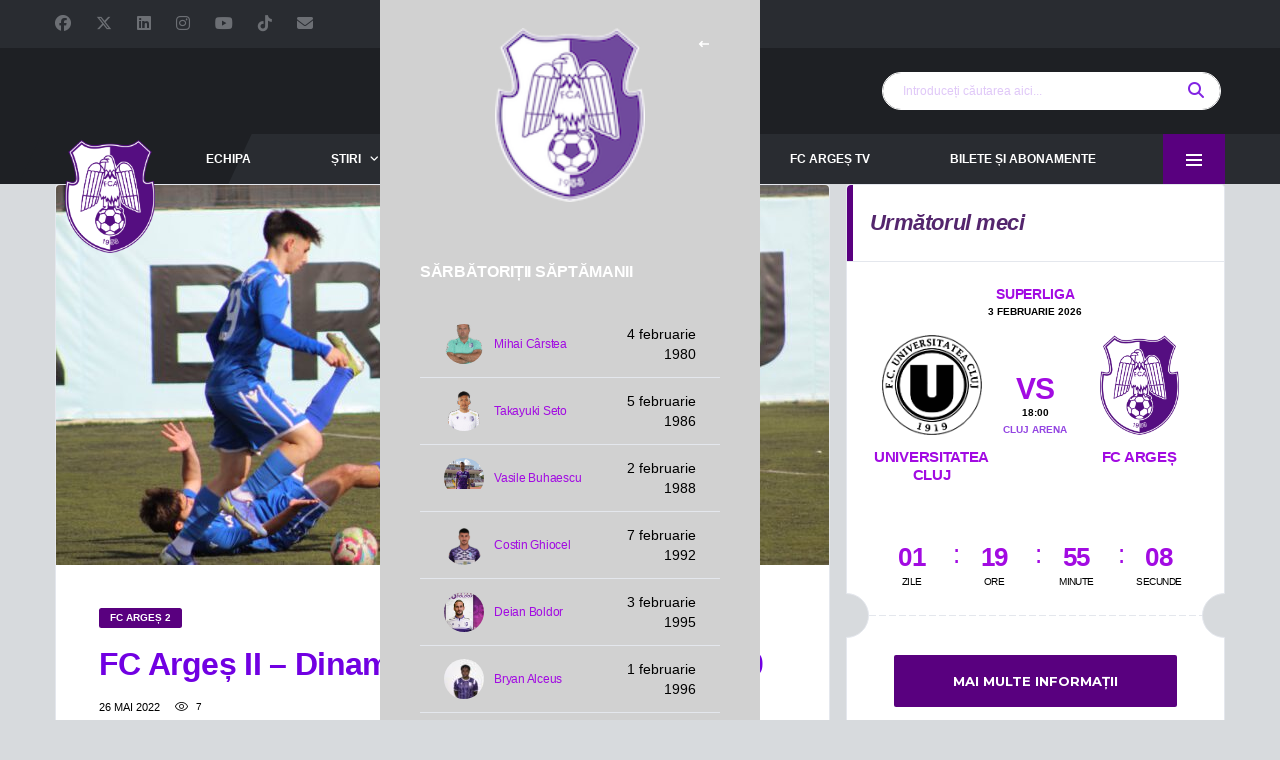

--- FILE ---
content_type: text/html; charset=UTF-8
request_url: https://argesfc.ro/fc-arges-ii-dinamo-ii-vineri-de-la-ora-11-30/
body_size: 25679
content:
<!DOCTYPE html>
<html lang="ro-RO" xmlns:og="http://opengraphprotocol.org/schema/" xmlns:fb="http://www.facebook.com/2008/fbml">
<head>
<meta charset="UTF-8">
<meta http-equiv="X-UA-Compatible" content="IE=edge">
<meta name="viewport" content="width=device-width, initial-scale=1, shrink-to-fit=no">
<link rel="profile" href="http://gmpg.org/xfn/11">
<title>FC Argeș II – Dinamo II, vineri, de la ora 11.30 &#8211; Site oficial FC Argeș &#8211; fotbal</title>
<meta name='robots' content='max-image-preview:large' />
<link rel="preconnect" href="https://fonts.googleapis.com"><link rel="preconnect" href="https://fonts.gstatic.com" crossorigin><!-- Google tag (gtag.js) consent mode dataLayer added by Site Kit -->
<script id="google_gtagjs-js-consent-mode-data-layer">
window.dataLayer = window.dataLayer || [];function gtag(){dataLayer.push(arguments);}
gtag('consent', 'default', {"ad_personalization":"denied","ad_storage":"denied","ad_user_data":"denied","analytics_storage":"denied","functionality_storage":"denied","security_storage":"denied","personalization_storage":"denied","region":["AT","BE","BG","CH","CY","CZ","DE","DK","EE","ES","FI","FR","GB","GR","HR","HU","IE","IS","IT","LI","LT","LU","LV","MT","NL","NO","PL","PT","RO","SE","SI","SK"],"wait_for_update":500});
window._googlesitekitConsentCategoryMap = {"statistics":["analytics_storage"],"marketing":["ad_storage","ad_user_data","ad_personalization"],"functional":["functionality_storage","security_storage"],"preferences":["personalization_storage"]};
window._googlesitekitConsents = {"ad_personalization":"denied","ad_storage":"denied","ad_user_data":"denied","analytics_storage":"denied","functionality_storage":"denied","security_storage":"denied","personalization_storage":"denied","region":["AT","BE","BG","CH","CY","CZ","DE","DK","EE","ES","FI","FR","GB","GR","HR","HU","IE","IS","IT","LI","LT","LU","LV","MT","NL","NO","PL","PT","RO","SE","SI","SK"],"wait_for_update":500};
</script>
<!-- End Google tag (gtag.js) consent mode dataLayer added by Site Kit -->
<link rel='dns-prefetch' href='//www.googletagmanager.com' />
<link rel='dns-prefetch' href='//fonts.googleapis.com' />
<link rel="alternate" type="application/rss+xml" title="Site oficial FC Argeș - fotbal &raquo; Flux" href="https://argesfc.ro/feed/" />
<link rel="alternate" type="application/rss+xml" title="Site oficial FC Argeș - fotbal &raquo; Flux comentarii" href="https://argesfc.ro/comments/feed/" />
<link rel="alternate" type="application/rss+xml" title="Flux comentarii Site oficial FC Argeș - fotbal &raquo; FC Argeș II – Dinamo II, vineri, de la ora 11.30" href="https://argesfc.ro/fc-arges-ii-dinamo-ii-vineri-de-la-ora-11-30/feed/" />
<link rel="alternate" title="oEmbed (JSON)" type="application/json+oembed" href="https://argesfc.ro/wp-json/oembed/1.0/embed?url=https%3A%2F%2Fargesfc.ro%2Ffc-arges-ii-dinamo-ii-vineri-de-la-ora-11-30%2F" />
<link rel="alternate" title="oEmbed (XML)" type="text/xml+oembed" href="https://argesfc.ro/wp-json/oembed/1.0/embed?url=https%3A%2F%2Fargesfc.ro%2Ffc-arges-ii-dinamo-ii-vineri-de-la-ora-11-30%2F&#038;format=xml" />
<style id='wp-img-auto-sizes-contain-inline-css'>
img:is([sizes=auto i],[sizes^="auto," i]){contain-intrinsic-size:3000px 1500px}
/*# sourceURL=wp-img-auto-sizes-contain-inline-css */
</style>
<style id='wp-emoji-styles-inline-css'>
img.wp-smiley, img.emoji {
display: inline !important;
border: none !important;
box-shadow: none !important;
height: 1em !important;
width: 1em !important;
margin: 0 0.07em !important;
vertical-align: -0.1em !important;
background: none !important;
padding: 0 !important;
}
/*# sourceURL=wp-emoji-styles-inline-css */
</style>
<style id='wp-block-library-inline-css'>
:root{--wp-block-synced-color:#7a00df;--wp-block-synced-color--rgb:122,0,223;--wp-bound-block-color:var(--wp-block-synced-color);--wp-editor-canvas-background:#ddd;--wp-admin-theme-color:#007cba;--wp-admin-theme-color--rgb:0,124,186;--wp-admin-theme-color-darker-10:#006ba1;--wp-admin-theme-color-darker-10--rgb:0,107,160.5;--wp-admin-theme-color-darker-20:#005a87;--wp-admin-theme-color-darker-20--rgb:0,90,135;--wp-admin-border-width-focus:2px}@media (min-resolution:192dpi){:root{--wp-admin-border-width-focus:1.5px}}.wp-element-button{cursor:pointer}:root .has-very-light-gray-background-color{background-color:#eee}:root .has-very-dark-gray-background-color{background-color:#313131}:root .has-very-light-gray-color{color:#eee}:root .has-very-dark-gray-color{color:#313131}:root .has-vivid-green-cyan-to-vivid-cyan-blue-gradient-background{background:linear-gradient(135deg,#00d084,#0693e3)}:root .has-purple-crush-gradient-background{background:linear-gradient(135deg,#34e2e4,#4721fb 50%,#ab1dfe)}:root .has-hazy-dawn-gradient-background{background:linear-gradient(135deg,#faaca8,#dad0ec)}:root .has-subdued-olive-gradient-background{background:linear-gradient(135deg,#fafae1,#67a671)}:root .has-atomic-cream-gradient-background{background:linear-gradient(135deg,#fdd79a,#004a59)}:root .has-nightshade-gradient-background{background:linear-gradient(135deg,#330968,#31cdcf)}:root .has-midnight-gradient-background{background:linear-gradient(135deg,#020381,#2874fc)}:root{--wp--preset--font-size--normal:16px;--wp--preset--font-size--huge:42px}.has-regular-font-size{font-size:1em}.has-larger-font-size{font-size:2.625em}.has-normal-font-size{font-size:var(--wp--preset--font-size--normal)}.has-huge-font-size{font-size:var(--wp--preset--font-size--huge)}.has-text-align-center{text-align:center}.has-text-align-left{text-align:left}.has-text-align-right{text-align:right}.has-fit-text{white-space:nowrap!important}#end-resizable-editor-section{display:none}.aligncenter{clear:both}.items-justified-left{justify-content:flex-start}.items-justified-center{justify-content:center}.items-justified-right{justify-content:flex-end}.items-justified-space-between{justify-content:space-between}.screen-reader-text{border:0;clip-path:inset(50%);height:1px;margin:-1px;overflow:hidden;padding:0;position:absolute;width:1px;word-wrap:normal!important}.screen-reader-text:focus{background-color:#ddd;clip-path:none;color:#444;display:block;font-size:1em;height:auto;left:5px;line-height:normal;padding:15px 23px 14px;text-decoration:none;top:5px;width:auto;z-index:100000}html :where(.has-border-color){border-style:solid}html :where([style*=border-top-color]){border-top-style:solid}html :where([style*=border-right-color]){border-right-style:solid}html :where([style*=border-bottom-color]){border-bottom-style:solid}html :where([style*=border-left-color]){border-left-style:solid}html :where([style*=border-width]){border-style:solid}html :where([style*=border-top-width]){border-top-style:solid}html :where([style*=border-right-width]){border-right-style:solid}html :where([style*=border-bottom-width]){border-bottom-style:solid}html :where([style*=border-left-width]){border-left-style:solid}html :where(img[class*=wp-image-]){height:auto;max-width:100%}:where(figure){margin:0 0 1em}html :where(.is-position-sticky){--wp-admin--admin-bar--position-offset:var(--wp-admin--admin-bar--height,0px)}@media screen and (max-width:600px){html :where(.is-position-sticky){--wp-admin--admin-bar--position-offset:0px}}
/*# sourceURL=wp-block-library-inline-css */
</style><style id='global-styles-inline-css'>
:root{--wp--preset--aspect-ratio--square: 1;--wp--preset--aspect-ratio--4-3: 4/3;--wp--preset--aspect-ratio--3-4: 3/4;--wp--preset--aspect-ratio--3-2: 3/2;--wp--preset--aspect-ratio--2-3: 2/3;--wp--preset--aspect-ratio--16-9: 16/9;--wp--preset--aspect-ratio--9-16: 9/16;--wp--preset--color--black: #000000;--wp--preset--color--cyan-bluish-gray: #abb8c3;--wp--preset--color--white: #ffffff;--wp--preset--color--pale-pink: #f78da7;--wp--preset--color--vivid-red: #cf2e2e;--wp--preset--color--luminous-vivid-orange: #ff6900;--wp--preset--color--luminous-vivid-amber: #fcb900;--wp--preset--color--light-green-cyan: #7bdcb5;--wp--preset--color--vivid-green-cyan: #00d084;--wp--preset--color--pale-cyan-blue: #8ed1fc;--wp--preset--color--vivid-cyan-blue: #0693e3;--wp--preset--color--vivid-purple: #9b51e0;--wp--preset--gradient--vivid-cyan-blue-to-vivid-purple: linear-gradient(135deg,rgb(6,147,227) 0%,rgb(155,81,224) 100%);--wp--preset--gradient--light-green-cyan-to-vivid-green-cyan: linear-gradient(135deg,rgb(122,220,180) 0%,rgb(0,208,130) 100%);--wp--preset--gradient--luminous-vivid-amber-to-luminous-vivid-orange: linear-gradient(135deg,rgb(252,185,0) 0%,rgb(255,105,0) 100%);--wp--preset--gradient--luminous-vivid-orange-to-vivid-red: linear-gradient(135deg,rgb(255,105,0) 0%,rgb(207,46,46) 100%);--wp--preset--gradient--very-light-gray-to-cyan-bluish-gray: linear-gradient(135deg,rgb(238,238,238) 0%,rgb(169,184,195) 100%);--wp--preset--gradient--cool-to-warm-spectrum: linear-gradient(135deg,rgb(74,234,220) 0%,rgb(151,120,209) 20%,rgb(207,42,186) 40%,rgb(238,44,130) 60%,rgb(251,105,98) 80%,rgb(254,248,76) 100%);--wp--preset--gradient--blush-light-purple: linear-gradient(135deg,rgb(255,206,236) 0%,rgb(152,150,240) 100%);--wp--preset--gradient--blush-bordeaux: linear-gradient(135deg,rgb(254,205,165) 0%,rgb(254,45,45) 50%,rgb(107,0,62) 100%);--wp--preset--gradient--luminous-dusk: linear-gradient(135deg,rgb(255,203,112) 0%,rgb(199,81,192) 50%,rgb(65,88,208) 100%);--wp--preset--gradient--pale-ocean: linear-gradient(135deg,rgb(255,245,203) 0%,rgb(182,227,212) 50%,rgb(51,167,181) 100%);--wp--preset--gradient--electric-grass: linear-gradient(135deg,rgb(202,248,128) 0%,rgb(113,206,126) 100%);--wp--preset--gradient--midnight: linear-gradient(135deg,rgb(2,3,129) 0%,rgb(40,116,252) 100%);--wp--preset--font-size--small: 13px;--wp--preset--font-size--medium: 20px;--wp--preset--font-size--large: 36px;--wp--preset--font-size--x-large: 42px;--wp--preset--spacing--20: 0.44rem;--wp--preset--spacing--30: 0.67rem;--wp--preset--spacing--40: 1rem;--wp--preset--spacing--50: 1.5rem;--wp--preset--spacing--60: 2.25rem;--wp--preset--spacing--70: 3.38rem;--wp--preset--spacing--80: 5.06rem;--wp--preset--shadow--natural: 6px 6px 9px rgba(0, 0, 0, 0.2);--wp--preset--shadow--deep: 12px 12px 50px rgba(0, 0, 0, 0.4);--wp--preset--shadow--sharp: 6px 6px 0px rgba(0, 0, 0, 0.2);--wp--preset--shadow--outlined: 6px 6px 0px -3px rgb(255, 255, 255), 6px 6px rgb(0, 0, 0);--wp--preset--shadow--crisp: 6px 6px 0px rgb(0, 0, 0);}:where(.is-layout-flex){gap: 0.5em;}:where(.is-layout-grid){gap: 0.5em;}body .is-layout-flex{display: flex;}.is-layout-flex{flex-wrap: wrap;align-items: center;}.is-layout-flex > :is(*, div){margin: 0;}body .is-layout-grid{display: grid;}.is-layout-grid > :is(*, div){margin: 0;}:where(.wp-block-columns.is-layout-flex){gap: 2em;}:where(.wp-block-columns.is-layout-grid){gap: 2em;}:where(.wp-block-post-template.is-layout-flex){gap: 1.25em;}:where(.wp-block-post-template.is-layout-grid){gap: 1.25em;}.has-black-color{color: var(--wp--preset--color--black) !important;}.has-cyan-bluish-gray-color{color: var(--wp--preset--color--cyan-bluish-gray) !important;}.has-white-color{color: var(--wp--preset--color--white) !important;}.has-pale-pink-color{color: var(--wp--preset--color--pale-pink) !important;}.has-vivid-red-color{color: var(--wp--preset--color--vivid-red) !important;}.has-luminous-vivid-orange-color{color: var(--wp--preset--color--luminous-vivid-orange) !important;}.has-luminous-vivid-amber-color{color: var(--wp--preset--color--luminous-vivid-amber) !important;}.has-light-green-cyan-color{color: var(--wp--preset--color--light-green-cyan) !important;}.has-vivid-green-cyan-color{color: var(--wp--preset--color--vivid-green-cyan) !important;}.has-pale-cyan-blue-color{color: var(--wp--preset--color--pale-cyan-blue) !important;}.has-vivid-cyan-blue-color{color: var(--wp--preset--color--vivid-cyan-blue) !important;}.has-vivid-purple-color{color: var(--wp--preset--color--vivid-purple) !important;}.has-black-background-color{background-color: var(--wp--preset--color--black) !important;}.has-cyan-bluish-gray-background-color{background-color: var(--wp--preset--color--cyan-bluish-gray) !important;}.has-white-background-color{background-color: var(--wp--preset--color--white) !important;}.has-pale-pink-background-color{background-color: var(--wp--preset--color--pale-pink) !important;}.has-vivid-red-background-color{background-color: var(--wp--preset--color--vivid-red) !important;}.has-luminous-vivid-orange-background-color{background-color: var(--wp--preset--color--luminous-vivid-orange) !important;}.has-luminous-vivid-amber-background-color{background-color: var(--wp--preset--color--luminous-vivid-amber) !important;}.has-light-green-cyan-background-color{background-color: var(--wp--preset--color--light-green-cyan) !important;}.has-vivid-green-cyan-background-color{background-color: var(--wp--preset--color--vivid-green-cyan) !important;}.has-pale-cyan-blue-background-color{background-color: var(--wp--preset--color--pale-cyan-blue) !important;}.has-vivid-cyan-blue-background-color{background-color: var(--wp--preset--color--vivid-cyan-blue) !important;}.has-vivid-purple-background-color{background-color: var(--wp--preset--color--vivid-purple) !important;}.has-black-border-color{border-color: var(--wp--preset--color--black) !important;}.has-cyan-bluish-gray-border-color{border-color: var(--wp--preset--color--cyan-bluish-gray) !important;}.has-white-border-color{border-color: var(--wp--preset--color--white) !important;}.has-pale-pink-border-color{border-color: var(--wp--preset--color--pale-pink) !important;}.has-vivid-red-border-color{border-color: var(--wp--preset--color--vivid-red) !important;}.has-luminous-vivid-orange-border-color{border-color: var(--wp--preset--color--luminous-vivid-orange) !important;}.has-luminous-vivid-amber-border-color{border-color: var(--wp--preset--color--luminous-vivid-amber) !important;}.has-light-green-cyan-border-color{border-color: var(--wp--preset--color--light-green-cyan) !important;}.has-vivid-green-cyan-border-color{border-color: var(--wp--preset--color--vivid-green-cyan) !important;}.has-pale-cyan-blue-border-color{border-color: var(--wp--preset--color--pale-cyan-blue) !important;}.has-vivid-cyan-blue-border-color{border-color: var(--wp--preset--color--vivid-cyan-blue) !important;}.has-vivid-purple-border-color{border-color: var(--wp--preset--color--vivid-purple) !important;}.has-vivid-cyan-blue-to-vivid-purple-gradient-background{background: var(--wp--preset--gradient--vivid-cyan-blue-to-vivid-purple) !important;}.has-light-green-cyan-to-vivid-green-cyan-gradient-background{background: var(--wp--preset--gradient--light-green-cyan-to-vivid-green-cyan) !important;}.has-luminous-vivid-amber-to-luminous-vivid-orange-gradient-background{background: var(--wp--preset--gradient--luminous-vivid-amber-to-luminous-vivid-orange) !important;}.has-luminous-vivid-orange-to-vivid-red-gradient-background{background: var(--wp--preset--gradient--luminous-vivid-orange-to-vivid-red) !important;}.has-very-light-gray-to-cyan-bluish-gray-gradient-background{background: var(--wp--preset--gradient--very-light-gray-to-cyan-bluish-gray) !important;}.has-cool-to-warm-spectrum-gradient-background{background: var(--wp--preset--gradient--cool-to-warm-spectrum) !important;}.has-blush-light-purple-gradient-background{background: var(--wp--preset--gradient--blush-light-purple) !important;}.has-blush-bordeaux-gradient-background{background: var(--wp--preset--gradient--blush-bordeaux) !important;}.has-luminous-dusk-gradient-background{background: var(--wp--preset--gradient--luminous-dusk) !important;}.has-pale-ocean-gradient-background{background: var(--wp--preset--gradient--pale-ocean) !important;}.has-electric-grass-gradient-background{background: var(--wp--preset--gradient--electric-grass) !important;}.has-midnight-gradient-background{background: var(--wp--preset--gradient--midnight) !important;}.has-small-font-size{font-size: var(--wp--preset--font-size--small) !important;}.has-medium-font-size{font-size: var(--wp--preset--font-size--medium) !important;}.has-large-font-size{font-size: var(--wp--preset--font-size--large) !important;}.has-x-large-font-size{font-size: var(--wp--preset--font-size--x-large) !important;}
/*# sourceURL=global-styles-inline-css */
</style>
<style id='classic-theme-styles-inline-css'>
/*! This file is auto-generated */
.wp-block-button__link{color:#fff;background-color:#32373c;border-radius:9999px;box-shadow:none;text-decoration:none;padding:calc(.667em + 2px) calc(1.333em + 2px);font-size:1.125em}.wp-block-file__button{background:#32373c;color:#fff;text-decoration:none}
/*# sourceURL=/wp-includes/css/classic-themes.min.css */
</style>
<link rel='stylesheet' id='css/e2pdf.frontend.global-css' href='https://argesfc.ro/wp-content/plugins/e2pdf/css/e2pdf.frontend.global.css?ver=1.28.14' media='all' />
<link rel='stylesheet' id='dashicons-css' href='https://argesfc.ro/wp-includes/css/dashicons.min.css?ver=6.9' media='all' />
<link rel='stylesheet' id='sportspress-general-css' href='//argesfc.ro/wp-content/plugins/sportspress/assets/css/sportspress.css?ver=2.7.26' media='all' />
<link rel='stylesheet' id='sportspress-icons-css' href='//argesfc.ro/wp-content/plugins/sportspress/assets/css/icons.css?ver=2.7.26' media='all' />
<link rel='stylesheet' id='url-shortify-css' href='https://argesfc.ro/wp-content/plugins/url-shortify/lite/dist/styles/url-shortify.css?ver=1.12.1' media='all' />
<link rel='stylesheet' id='bootstrap-css' href='https://argesfc.ro/wp-content/themes/alchemists/assets/vendor/bootstrap/css/bootstrap.min.css?ver=4.5.3' media='all' />
<link rel='stylesheet' id='fontawesome-css' href='https://argesfc.ro/wp-content/themes/alchemists/assets/fonts/font-awesome/css/all.min.css?ver=6.6.0' media='all' />
<link rel='stylesheet' id='simpleicons-css' href='https://argesfc.ro/wp-content/themes/alchemists/assets/fonts/simple-line-icons/css/simple-line-icons.css?ver=2.4.0' media='all' />
<link rel='stylesheet' id='magnificpopup-css' href='https://argesfc.ro/wp-content/themes/alchemists/assets/vendor/magnific-popup/dist/magnific-popup.css?ver=1.1.0' media='all' />
<link rel='stylesheet' id='slick-css' href='https://argesfc.ro/wp-content/themes/alchemists/assets/vendor/slick/slick.css?ver=1.9.0' media='all' />
<link rel='stylesheet' id='alchemists-style-css' href='https://argesfc.ro/wp-content/themes/alchemists/assets/css/style-soccer.css?ver=4.7.1' media='all' />
<link rel='stylesheet' id='alchemists-info-css' href='https://argesfc.ro/wp-content/themes/alchemists/style.css?ver=4.7.1' media='all' />
<link rel='stylesheet' id='alchemists-sportspress-css' href='https://argesfc.ro/wp-content/themes/alchemists/assets/css/sportspress-soccer.css?ver=4.7.1' media='all' />
<link rel='stylesheet' id='alchemists-fonts-css' href='https://fonts.googleapis.com/css2?family=Source+Sans+3:wght@400;700&#038;family=Montserrat:wght@400;700&#038;display=swap' media='all' />
<link rel='stylesheet' id='df-compiled-css' href='https://argesfc.ro/wp-content/uploads/wp-scss-cache/df-compiled.css?ver=1768392262' media='all' />
<link rel='stylesheet' id='df-compiled-sportspress-css' href='https://argesfc.ro/wp-content/uploads/wp-scss-cache/df-compiled-sportspress.css?ver=1768392262' media='all' />
<style type="text/css">.sp-data-table th,.sp-data-table td{text-align: center !important}</style><script src='//argesfc.ro/wp-content/cache/wpfc-minified/1o4n6stm/4en6w.js' type="text/javascript"></script>
<!-- <script src="https://argesfc.ro/wp-includes/js/jquery/jquery.min.js?ver=3.7.1" id="jquery-core-js"></script> -->
<!-- <script src="https://argesfc.ro/wp-includes/js/jquery/jquery-migrate.min.js?ver=3.4.1" id="jquery-migrate-js"></script> -->
<script id="simple-likes-public-js-js-extra">
var simpleLikes = {"ajaxurl":"https://argesfc.ro/wp-admin/admin-ajax.php","like":"Like","unlike":"Unlike"};
//# sourceURL=simple-likes-public-js-js-extra
</script>
<script src='//argesfc.ro/wp-content/cache/wpfc-minified/lxd5jw6o/603yl.js' type="text/javascript"></script>
<!-- <script src="https://argesfc.ro/wp-content/plugins/alc-advanced-posts/post-like-system/js/simple-likes-public-min.js?ver=0.5" id="simple-likes-public-js-js"></script> -->
<!-- <script src="https://argesfc.ro/wp-content/plugins/e2pdf/js/e2pdf.frontend.js?ver=1.28.14" id="js/e2pdf.frontend-js"></script> -->
<script id="url-shortify-js-extra">
var usParams = {"ajaxurl":"https://argesfc.ro/wp-admin/admin-ajax.php"};
//# sourceURL=url-shortify-js-extra
</script>
<script src='//argesfc.ro/wp-content/cache/wpfc-minified/7vluyy25/4en6w.js' type="text/javascript"></script>
<!-- <script src="https://argesfc.ro/wp-content/plugins/url-shortify/lite/dist/scripts/url-shortify.js?ver=1.12.1" id="url-shortify-js"></script> -->
<!-- Google tag (gtag.js) snippet added by Site Kit -->
<!-- Google Analytics snippet added by Site Kit -->
<script src="https://www.googletagmanager.com/gtag/js?id=GT-WVRK7NW" id="google_gtagjs-js" async></script>
<script id="google_gtagjs-js-after">
window.dataLayer = window.dataLayer || [];function gtag(){dataLayer.push(arguments);}
gtag("set","linker",{"domains":["argesfc.ro"]});
gtag("js", new Date());
gtag("set", "developer_id.dZTNiMT", true);
gtag("config", "GT-WVRK7NW");
//# sourceURL=google_gtagjs-js-after
</script>
<script id="alchemists-post-views-js-extra">
var alchemistsPostViews = {"ajaxurl":"https://argesfc.ro/wp-admin/admin-ajax.php"};
//# sourceURL=alchemists-post-views-js-extra
</script>
<script src='//argesfc.ro/wp-content/cache/wpfc-minified/jy80v943/4en70.js' type="text/javascript"></script>
<!-- <script src="https://argesfc.ro/wp-content/plugins/alc-advanced-posts/post-views/js/alchemists-post-views-min.js?ver=2.4.0" id="alchemists-post-views-js"></script> -->
<script></script><link rel="https://api.w.org/" href="https://argesfc.ro/wp-json/" /><link rel="alternate" title="JSON" type="application/json" href="https://argesfc.ro/wp-json/wp/v2/posts/16836" /><link rel="EditURI" type="application/rsd+xml" title="RSD" href="https://argesfc.ro/xmlrpc.php?rsd" />
<meta name="generator" content="WordPress 6.9" />
<meta name="generator" content="SportsPress 2.7.26" />
<link rel="canonical" href="https://argesfc.ro/fc-arges-ii-dinamo-ii-vineri-de-la-ora-11-30/" />
<link rel='shortlink' href='https://argesfc.ro/?p=16836' />
<meta name="generator" content="Redux 4.5.10" /><script>
function MyCopyText() {
var target_text = window.getSelection(),
add_text = '<br><br><br><br>Va rugăm să nu uitați să specificați sursa  ' + document.location.href,
out_text = target_text + add_text,
fake = document.createElement('div');
fake.style.position = 'absolute';
fake.style.left = '-99999px';
document.body.appendChild(fake);
fake.innerHTML = out_text;
target_text.selectAllChildren(fake);
window.setTimeout(function() {
document.body.removeChild(fake);
}, 100);
}
document.addEventListener('copy', MyCopyText);
</script><meta name="generator" content="Site Kit by Google 1.171.0" /><!-- Custom CSS--><style type="text/css">
.header-logo__img {max-width:90px; width:90px;}@media (max-width: 991px) {.header-mobile__logo-img {max-width:47px; width:47px;}}@media (min-width: 992px) {.header .header-logo { -webkit-transform: translate(10px, 90px); transform: translate(10px, 90px);}}@media (max-width: 991px) {.header-mobile__logo {margin-left: 0; margin-top: 5px;}}.page-heading { padding-top:50px; padding-bottom:50px}@media (min-width: 768px) {.page-heading { padding-top:50px; padding-bottom:50px}}@media (min-width: 992px) {.page-heading { padding-top:110px; padding-bottom:106px}}@media (max-width: 991px) {.site-wrapper { padding-top: 100px; }.header-mobile { position: fixed; }}.main-nav__list > li > a { padding-left:40px; padding-right:40px}@media (max-width: 1199px) and (min-width: 992px) {.main-nav__list > li > a { padding-left:20px; padding-right:20px}}@media (min-width: 992px) {.header-search-form { width:339px ; }}@media (max-width: 1199px) and (min-width: 992px) {.header-search-form { width:170px; }}.pushy-panel__logo-img {max-width:150px; width:150px;}.hero-unit__container { height:250px;}@media (min-width: 1200px) {.hero-unit__container { height:500px;}}.site-content { padding-top:0; padding-bottom:30px}@media (min-width: 768px) {.site-content { padding-top:0; padding-bottom:30px}}@media (min-width: 992px) {.site-content { padding-top:0; padding-bottom:30px}}.player-heading { background-image: none; }.player-heading::after { opacity: 0.7; }@media (max-width: 479px) {body { font-size:18px; }}@media (max-width: 479px) {body { line-height:18px; }}@media (min-width: 992px) {.table, table, .table > thead > tr > th, table > thead > tr > td, table > tbody > tr > th, table > tbody > tr > td, table > tfoot > tr > th, table > tfoot > tr > td, .table > thead > tr > th, .table > thead > tr > td, .table > tbody > tr > th, .table > tbody > tr > td, .table > tfoot > tr > th, .table > tfoot > tr > td {font-size:14px;}.sponsors__item img { opacity: 1.0; }.sponsors__item img:hover { opacity: 0.5; }h1, .entry-content h1, .entry-content h1 a, h2, .entry-content h2, .entry-content h2 a, h3, .entry-content h3, .entry-content h3 a, h4, .entry-content h4, .entry-content h4 a, h5, .entry-content h5, .entry-content h5 a, h6, .entry-content h6, .entry-content h6 a, .site-title, .site-title a {
text-transform: none;
}				
/* CSS */
.button-53 {
background-color: #FFFFFF;
border: 0 solid #E5E7EB;
box-sizing: border-box;
color: #7307F3;
display: flex;
font-family: ui-sans-serif,system-ui,-apple-system,system-ui,"Segoe UI",Roboto,"Helvetica Neue",Arial,"Noto Sans",sans-serif,"Apple Color Emoji","Segoe UI Emoji","Segoe UI Symbol","Noto Color Emoji";
font-size: 1rem;
font-weight: 900;
justify-content: center;
line-height: 1.75rem;
padding: .75rem 1.65rem;
position: relative;
text-align: center;
text-decoration: none #000000 solid;
text-decoration-thickness: auto;
width: 100%;
max-width: 460px;
position: relative;
cursor: pointer;
transform: rotate(-2deg);
user-select: none;
-webkit-user-select: none;
touch-action: manipulation;
}
.button-53:focus {
outline: 0;
}
.button-53:after {
content: '';
position: absolute;
border: 1px solid #000000;
bottom: 4px;
left: 4px;
width: calc(100% - 1px);
height: calc(100% - 1px);
}
.button-53:hover:after {
bottom: 2px;
left: 2px;
}
@media (min-width: 768px) {
.button-53 {
padding: .75rem 3rem;
font-size: 1.25rem;
}
}
</style>
<link rel="pingback" href="https://argesfc.ro/xmlrpc.php">
<style type="text/css" id="breadcrumb-trail-css">.breadcrumbs .trail-browse,.breadcrumbs .trail-items,.breadcrumbs .trail-items li {display: inline-block;margin:0;padding: 0;border:none;background:transparent;text-indent: 0;}.breadcrumbs .trail-browse {font-size: inherit;font-style:inherit;font-weight: inherit;color: inherit;}.breadcrumbs .trail-items {list-style: none;}.trail-items li::after {content: "\002F";padding: 0 0.5em;}.trail-items li:last-of-type::after {display: none;}</style>
<meta name="generator" content="Powered by WPBakery Page Builder - drag and drop page builder for WordPress."/>
<!-- Google Tag Manager snippet added by Site Kit -->
<script>
( function( w, d, s, l, i ) {
w[l] = w[l] || [];
w[l].push( {'gtm.start': new Date().getTime(), event: 'gtm.js'} );
var f = d.getElementsByTagName( s )[0],
j = d.createElement( s ), dl = l != 'dataLayer' ? '&l=' + l : '';
j.async = true;
j.src = 'https://www.googletagmanager.com/gtm.js?id=' + i + dl;
f.parentNode.insertBefore( j, f );
} )( window, document, 'script', 'dataLayer', 'GTM-TWZSZF2Q' );
</script>
<!-- End Google Tag Manager snippet added by Site Kit -->
<meta name="generator" content="Powered by Slider Revolution 6.7.40 - responsive, Mobile-Friendly Slider Plugin for WordPress with comfortable drag and drop interface." />
<link rel="icon" href="https://argesfc.ro/wp-content/uploads/2021/11/cropped-Sigla512-32x32.png" sizes="32x32" />
<link rel="icon" href="https://argesfc.ro/wp-content/uploads/2021/11/cropped-Sigla512-192x192.png" sizes="192x192" />
<link rel="apple-touch-icon" href="https://argesfc.ro/wp-content/uploads/2021/11/cropped-Sigla512-180x180.png" />
<meta name="msapplication-TileImage" content="https://argesfc.ro/wp-content/uploads/2021/11/cropped-Sigla512-270x270.png" />
<script>function setREVStartSize(e){
//window.requestAnimationFrame(function() {
window.RSIW = window.RSIW===undefined ? window.innerWidth : window.RSIW;
window.RSIH = window.RSIH===undefined ? window.innerHeight : window.RSIH;
try {
var pw = document.getElementById(e.c).parentNode.offsetWidth,
newh;
pw = pw===0 || isNaN(pw) || (e.l=="fullwidth" || e.layout=="fullwidth") ? window.RSIW : pw;
e.tabw = e.tabw===undefined ? 0 : parseInt(e.tabw);
e.thumbw = e.thumbw===undefined ? 0 : parseInt(e.thumbw);
e.tabh = e.tabh===undefined ? 0 : parseInt(e.tabh);
e.thumbh = e.thumbh===undefined ? 0 : parseInt(e.thumbh);
e.tabhide = e.tabhide===undefined ? 0 : parseInt(e.tabhide);
e.thumbhide = e.thumbhide===undefined ? 0 : parseInt(e.thumbhide);
e.mh = e.mh===undefined || e.mh=="" || e.mh==="auto" ? 0 : parseInt(e.mh,0);
if(e.layout==="fullscreen" || e.l==="fullscreen")
newh = Math.max(e.mh,window.RSIH);
else{
e.gw = Array.isArray(e.gw) ? e.gw : [e.gw];
for (var i in e.rl) if (e.gw[i]===undefined || e.gw[i]===0) e.gw[i] = e.gw[i-1];
e.gh = e.el===undefined || e.el==="" || (Array.isArray(e.el) && e.el.length==0)? e.gh : e.el;
e.gh = Array.isArray(e.gh) ? e.gh : [e.gh];
for (var i in e.rl) if (e.gh[i]===undefined || e.gh[i]===0) e.gh[i] = e.gh[i-1];
var nl = new Array(e.rl.length),
ix = 0,
sl;
e.tabw = e.tabhide>=pw ? 0 : e.tabw;
e.thumbw = e.thumbhide>=pw ? 0 : e.thumbw;
e.tabh = e.tabhide>=pw ? 0 : e.tabh;
e.thumbh = e.thumbhide>=pw ? 0 : e.thumbh;
for (var i in e.rl) nl[i] = e.rl[i]<window.RSIW ? 0 : e.rl[i];
sl = nl[0];
for (var i in nl) if (sl>nl[i] && nl[i]>0) { sl = nl[i]; ix=i;}
var m = pw>(e.gw[ix]+e.tabw+e.thumbw) ? 1 : (pw-(e.tabw+e.thumbw)) / (e.gw[ix]);
newh =  (e.gh[ix] * m) + (e.tabh + e.thumbh);
}
var el = document.getElementById(e.c);
if (el!==null && el) el.style.height = newh+"px";
el = document.getElementById(e.c+"_wrapper");
if (el!==null && el) {
el.style.height = newh+"px";
el.style.display = "block";
}
} catch(e){
console.log("Failure at Presize of Slider:" + e)
}
//});
};</script>
<style>.shorten_url { 
padding: 10px 10px 10px 10px ; 
border: 1px solid #AAAAAA ; 
background-color: #EEEEEE ;
}</style>		<style id="wp-custom-css">
h1, .entry-content h1, .entry-content h1 a, h2, .entry-content h2, .entry-content h2 a, h3, .entry-content h3, .entry-content h3 a, h4, .entry-content h4, .entry-content h4 a, h5, .entry-content h5, .entry-content h5 a, h6, .entry-content h6, .entry-content h6 a, .site-title, .site-title a {
text-transform: none;
}		
</style>
<style id="alchemists_data-dynamic-css" title="dynamic-css" class="redux-options-output">.page-heading{background-color:transparent;background-repeat:no-repeat;background-position:left center;background-image:url('https://argesfc.ro/wp-content/uploads/2022/12/FC-ARGES-RAPID-145-scaled.jpg');background-size:cover;}.hero-unit{background-color:#8224e3;background-repeat:no-repeat;background-attachment:inherit;background-position:center center;background-image:url('https://argesfc.ro/wp-content/uploads/2025/08/FCA-2025-2026-scaled-e1754470688371.jpg');background-size:cover;}body{background-color:#d7dadd;}.pushy-panel__inner, .pushy-panel--dark .pushy-panel__inner{background-color:#d1d1d1;}.footer-widgets{background-color:#edeff4;background-attachment:scroll;background-position:center bottom;}.sponsors-wrapper{background-color:#000000;}h1{color:#7100e2;}.page-heading__title{text-transform:initial;line-height:40px;font-weight:700;font-style:italic;font-size:40px;}.hero-unit__title{font-family:Arial, Helvetica, sans-serif;text-transform:initial;font-weight:normal;font-style:normal;}.hero-unit__subtitle{font-family:Arial, Helvetica, sans-serif;text-transform:initial;font-weight:normal;font-style:normal;}.hero-unit__desc{font-family:Arial, Helvetica, sans-serif;text-transform:initial;font-weight:normal;font-style:normal;}.posts__title{text-transform:none;line-height:18px;font-weight:400;font-style:normal;}.card__header > h4{font-family:Arial, Helvetica, sans-serif;text-transform:none;line-height:22px;font-weight:700;font-style:italic;color:#54266d;font-size:22px;}table, .table, .table > thead > tr > th, table > thead > tr > td, table > tbody > tr > th, table > tbody > tr > td, table > tfoot > tr > th, table > tfoot > tr > td, .table > thead > tr > th, .table > thead > tr > td, .table > tbody > tr > th, .table > tbody > tr > td, .table > tfoot > tr > th, .table > tfoot > tr > td {font-family:Arial, Helvetica, sans-serif;font-weight:normal;font-style:normal;font-size:14px;}.widget--footer .widget__title{font-family:Arial, Helvetica, sans-serif;text-transform:none;line-height:12px;font-weight:normal;font-style:normal;color:#7100e2;font-size:12px;}.widget--footer .widget__content{font-family:Arial, Helvetica, sans-serif;text-transform:none;font-weight:normal;font-style:normal;color:#763089;}.widget_archive.widget--footer ul li, .widget_nav_menu.widget--footer ul > li, .widget_meta.widget--footer ul > li, .widget_pages.widget--footer ul > li, .widget_recent_comments.widget--footer ul > li, .widget_recent_entries.widget--footer ul > li, .widget_categories.widget--footer ul > li, .widget_rss.widget--footer ul > li, .widget_product_categories.widget--footer ul > li{font-family:Arial, Helvetica, sans-serif;text-transform:none;font-weight:normal;font-style:normal;}.footer-copyright{font-family:Arial, Helvetica, sans-serif;text-transform:none;line-height:12px;font-weight:normal;font-style:normal;color:#763089;font-size:12px;}</style><noscript><style> .wpb_animate_when_almost_visible { opacity: 1; }</style></noscript><link rel='stylesheet' id='redux-custom-fonts-css' href='//argesfc.ro/wp-content/uploads/redux/custom-fonts/fonts.css?ver=1674154755' media='all' />
<link rel='stylesheet' id='js_composer_front-css' href='https://argesfc.ro/wp-content/plugins/js_composer/assets/css/js_composer.min.css?ver=8.7.2' media='all' />
<link rel='stylesheet' id='vc_animate-css-css' href='https://argesfc.ro/wp-content/plugins/js_composer/assets/lib/vendor/dist/animate.css/animate.min.css?ver=8.7.2' media='all' />
<link rel='stylesheet' id='rs-plugin-settings-css' href='//argesfc.ro/wp-content/plugins/revslider/sr6/assets/css/rs6.css?ver=6.7.40' media='all' />
<style id='rs-plugin-settings-inline-css'>
#rs-demo-id {}
/*# sourceURL=rs-plugin-settings-inline-css */
</style>
</head>
<body class="wp-singular post-template-default single single-post postid-16836 single-format-standard wp-theme-alchemists alc-is-activated template-soccer group-blog wpb-js-composer js-comp-ver-8.7.2 vc_responsive">
<!-- Google Tag Manager (noscript) snippet added by Site Kit -->
<noscript>
<iframe src="https://www.googletagmanager.com/ns.html?id=GTM-TWZSZF2Q" height="0" width="0" style="display:none;visibility:hidden"></iframe>
</noscript>
<!-- End Google Tag Manager (noscript) snippet added by Site Kit -->
<div id="js-preloader-overlay" class="preloader-overlay">
<div id="js-preloader" class="preloader" ></div>
</div>
<div class="site-wrapper">
<div class="site-overlay"></div>
<div class="header-mobile clearfix" id="header-mobile">
<div class="header-mobile__logo">
<a href="https://argesfc.ro/" rel="home">
<img src="https://argesfc.ro/wp-content/uploads/2022/09/FC_Arges.png"  srcset="https://argesfc.ro/wp-content/uploads/2022/09/FC_Arges.png 2x"  class="header-mobile__logo-img" alt="Site oficial FC Argeș &#8211; fotbal">
</a>
</div>
<div class="header-mobile__inner">
<a id="header-mobile__toggle" class="burger-menu-icon" href="#"><span class="burger-menu-icon__line"></span></a>
<div class="header-mobile__secondary">
<span class="header-mobile__search-icon" id="header-mobile__search-icon"></span>
<span class="header-mobile-pushy-panel__toggle">
<i class="fas fa-ellipsis-v"></i>
</span>
</div>
</div>
</div>
<!-- Header Desktop -->
<header class="header header--layout-1">
<div class="header__top-bar clearfix">
<div class="container">
<div class="header__top-bar-inner">
<!-- Social Links -->
<ul class="social-links social-links--inline social-links--main-nav social-links--top-bar">
<li class="social-links__item"><a href="https://www.facebook.com/argesfc.ro" class="social-links__link" data-toggle="tooltip" data-placement="bottom" title="Facebook" target="_blank"><i class="fab fa-facebook"></i></a></li><li class="social-links__item"><a href="https://twitter.com/FCArges1953" class="social-links__link" data-toggle="tooltip" data-placement="bottom" title="Twitter" target="_blank"><i class="fab fa-x-twitter"></i></a></li><li class="social-links__item"><a href="https://www.linkedin.com/company/fcarges/" class="social-links__link" data-toggle="tooltip" data-placement="bottom" title="LinkedIn" target="_blank"><i class="fab fa-linkedin"></i></a></li><li class="social-links__item"><a href="https://www.instagram.com/fcarges1953/" class="social-links__link" data-toggle="tooltip" data-placement="bottom" title="Instagram" target="_blank"><i class="fab fa-instagram"></i></a></li><li class="social-links__item"><a href="https://www.youtube.com/c/FCArgesTVoficial" class="social-links__link" data-toggle="tooltip" data-placement="bottom" title="YouTube" target="_blank"><i class="fab fa-youtube"></i></a></li><li class="social-links__item"><a href="https://www.tiktok.com/@fcarges53" class="social-links__link" data-toggle="tooltip" data-placement="bottom" title="TikTok" target="_blank"><i class="fab fa-tiktok"></i></a></li><li class="social-links__item"><a href="mailto:contact@argesfc.ro" class="social-links__link" data-toggle="tooltip" data-placement="bottom" title="Email" target="_blank"><i class="fa fa-envelope"></i></a></li></ul>
<!-- Social Links / End -->
</div>
</div>
</div>
<div class="header__secondary">
<div class="container">
<div class="header__secondary-inner">
<div class="header-search-form">
<form action="https://argesfc.ro/" id="mobile-search-form" class="search-form">
<input id="s" name="s" type="text" class="form-control header-mobile__search-control" value="" placeholder="Introduceți căutarea aici...">
<button type="submit" class="header-mobile__search-submit"><i class="fa fa-search"></i></button>
</form>
</div>
<ul class="info-block info-block--header">
</ul>
</div>
</div>
</div>
<div class="header__primary">
<div class="container">
<div class="header__primary-inner">
<!-- Header Logo -->
<div class="header-logo">
<a href="https://argesfc.ro/" rel="home">
<img src="https://argesfc.ro/wp-content/uploads/2022/09/FC_Arges.png"  srcset="https://argesfc.ro/wp-content/uploads/2022/09/FC_Arges.png 2x"  class="header-logo__img" width="1042" height="1322" alt="Site oficial FC Argeș &#8211; fotbal">
</a>
</div>
<!-- Header Logo / End -->
<!-- Main Navigation -->
<nav class="main-nav">
<ul id="menu-fifth-menu" class="main-nav__list"><li id="menu-item-26619" class="menu-item menu-item-type-post_type menu-item-object-page has-mega-menu"><a class="menu-item-link"  href="https://argesfc.ro/echipa_mare/">Echipa</a></li>
<li id="menu-item-14367" class="menu-item menu-item-type-post_type menu-item-object-page current_page_parent menu-item-has-children no-mega-menu"><a class="menu-item-link"  href="https://argesfc.ro/news/">Știri</a>
<ul class="main-nav__sub-0 ">
<li id="menu-item-14364" class="menu-item menu-item-type-post_type menu-item-object-page"><a class="menu-item-link"  href="https://argesfc.ro/istoric-meciuri-fc-arges/">Istoric meciuri FC Argeș</a></li>
<li id="menu-item-14373" class="menu-item menu-item-type-post_type menu-item-object-page"><a class="menu-item-link"  href="https://argesfc.ro/about/">Istoria FC Argeș</a></li>
<li id="menu-item-14371" class="menu-item menu-item-type-post_type menu-item-object-page"><a class="menu-item-link"  href="https://argesfc.ro/istoric-meciuri/">Clasamente și rezultate</a></li>
</ul>
</li>
<li id="menu-item-14370" class="menu-item menu-item-type-post_type menu-item-object-page menu-item-has-children no-mega-menu"><a class="menu-item-link"  href="https://argesfc.ro/centrul-de-copii-si-juniori/">Academia</a>
<ul class="main-nav__sub-0 ">
<li id="menu-item-38047" class="menu-item menu-item-type-custom menu-item-object-custom"><a class="menu-item-link"  href="https://argesfc.ro/centrul-de-copii-si-juniori/">Conducere și antrenori</a></li>
<li id="menu-item-28028" class="menu-item menu-item-type-post_type menu-item-object-page"><a class="menu-item-link"  href="https://argesfc.ro/echipa-fotbal-feminin/">Echipa Fotbal Feminin</a></li>
<li id="menu-item-26617" class="menu-item menu-item-type-post_type menu-item-object-page"><a class="menu-item-link"  href="https://argesfc.ro/tineret/">Elită Tineret</a></li>
<li id="menu-item-29273" class="menu-item menu-item-type-post_type menu-item-object-page"><a class="menu-item-link"  href="https://argesfc.ro/echipa-u17-elita-2023-2024/">U17 Elită</a></li>
<li id="menu-item-37422" class="menu-item menu-item-type-post_type menu-item-object-page"><a class="menu-item-link"  href="https://argesfc.ro/fc-arges-u16/">U16 Elită</a></li>
<li id="menu-item-37719" class="menu-item menu-item-type-custom menu-item-object-custom"><a class="menu-item-link"  href="https://argesfc.ro/fc-arges-u15-elita/">U15 Elită</a></li>
<li id="menu-item-27427" class="menu-item menu-item-type-post_type menu-item-object-page"><a class="menu-item-link"  href="https://argesfc.ro/u14-elita/">U14 Elită</a></li>
<li id="menu-item-20391" class="menu-item menu-item-type-post_type menu-item-object-page"><a class="menu-item-link"  href="https://argesfc.ro/fc-arges-grupa-2010/">FC Argeș U13</a></li>
<li id="menu-item-20389" class="menu-item menu-item-type-post_type menu-item-object-page"><a class="menu-item-link"  href="https://argesfc.ro/fc-arges-grupa-2011-elita/">FC Argeș U12</a></li>
<li id="menu-item-20390" class="menu-item menu-item-type-post_type menu-item-object-page"><a class="menu-item-link"  href="https://argesfc.ro/fc-arges-grupa-2012-elita/">FC Argeș U11</a></li>
<li id="menu-item-20637" class="menu-item menu-item-type-post_type menu-item-object-page"><a class="menu-item-link"  href="https://argesfc.ro/fc-arges-u11-2012/">FC Argeș U11</a></li>
<li id="menu-item-20593" class="menu-item menu-item-type-post_type menu-item-object-page"><a class="menu-item-link"  href="https://argesfc.ro/fc-arges-u9-2014/">FC Argeș U9</a></li>
<li id="menu-item-21448" class="menu-item menu-item-type-post_type menu-item-object-page"><a class="menu-item-link"  href="https://argesfc.ro/fc-arges-u8-2015/">FC Argeș U8</a></li>
</ul>
</li>
<li id="menu-item-14374" class="menu-item menu-item-type-custom menu-item-object-custom menu-item-has-children no-mega-menu"><a class="menu-item-link"  href="#">Informații</a>
<ul class="main-nav__sub-0 ">
<li id="menu-item-14368" class="menu-item menu-item-type-custom menu-item-object-custom"><a class="menu-item-link"  href="https://argesfc.ro/conducerea-clubului/">Conducere și staff</a></li>
<li id="menu-item-14377" class="menu-item menu-item-type-post_type menu-item-object-page"><a class="menu-item-link"  href="https://argesfc.ro/date-publice-fc-arges/">Date publice FC Argeș</a></li>
<li id="menu-item-14376" class="menu-item menu-item-type-post_type menu-item-object-page"><a class="menu-item-link"  href="https://argesfc.ro/contact/">Contact</a></li>
<li id="menu-item-14730" class="menu-item menu-item-type-post_type menu-item-object-page menu-item-has-children"><a class="menu-item-link"  href="https://argesfc.ro/sustine-fc-arges/">Susține FC Argeș</a>
<ul class="main-nav__sub-1 ">
<li id="menu-item-14734" class="menu-item menu-item-type-post_type menu-item-object-page"><a class="menu-item-link"  href="https://argesfc.ro/sustine-fc-arges/sponsorizare/">Sponsorizare</a></li>
<li id="menu-item-14732" class="menu-item menu-item-type-post_type menu-item-object-page"><a class="menu-item-link"  href="https://argesfc.ro/sustine-fc-arges/parteneriat/">Parteneriat</a></li>
<li id="menu-item-16207" class="menu-item menu-item-type-post_type menu-item-object-page"><a class="menu-item-link"  href="https://argesfc.ro/?page_id=16110">3,5% pentru FC Argeș</a></li>
</ul>
</li>
<li id="menu-item-23850" class="menu-item menu-item-type-post_type menu-item-object-page menu-item-has-children"><a class="menu-item-link"  href="https://argesfc.ro/strategia-de-sustenabilitate/">Strategia de Sustenabilitate</a>
<ul class="main-nav__sub-1 ">
<li id="menu-item-23532" class="menu-item menu-item-type-post_type menu-item-object-page"><a class="menu-item-link"  href="https://argesfc.ro/strategia-de-sustenabilitate/strategia-de-responsabilitate-sociala-fotbalistica/">Strategia de responsabilitate socială fotbalistică</a></li>
<li id="menu-item-23529" class="menu-item menu-item-type-post_type menu-item-object-page"><a class="menu-item-link"  href="https://argesfc.ro/strategia-de-sustenabilitate/egalitatea-si-incluziunea/">Egalitatea şi incluziunea</a></li>
<li id="menu-item-23528" class="menu-item menu-item-type-post_type menu-item-object-page"><a class="menu-item-link"  href="https://argesfc.ro/strategia-de-sustenabilitate/combaterea-rasismului/">Combaterea rasismului</a></li>
<li id="menu-item-23527" class="menu-item menu-item-type-post_type menu-item-object-page"><a class="menu-item-link"  href="https://argesfc.ro/strategia-de-sustenabilitate/protectia-si-securitatea-copiilor-si-juniorilor/">Protecţia şi securitatea copiilor și juniorilor</a></li>
<li id="menu-item-23534" class="menu-item menu-item-type-post_type menu-item-object-page"><a class="menu-item-link"  href="https://argesfc.ro/strategia-de-sustenabilitate/fotbalul-pentru-toate-abilitatile/">Fotbalul pentru toate abilităţile</a></li>
<li id="menu-item-23526" class="menu-item menu-item-type-post_type menu-item-object-page"><a class="menu-item-link"  href="https://argesfc.ro/strategia-de-sustenabilitate/protectia-mediului/">Protecţia mediului</a></li>
</ul>
</li>
<li id="menu-item-14365" class="menu-item menu-item-type-post_type menu-item-object-page"><a class="menu-item-link"  href="https://argesfc.ro/privacy-policy/">Politica de confidențialitate</a></li>
</ul>
</li>
<li id="menu-item-31041" class="menu-item menu-item-type-post_type menu-item-object-page no-mega-menu"><a class="menu-item-link"  href="https://argesfc.ro/fc-arges-tv/">FC Argeș TV</a></li>
<li id="menu-item-36694" class="menu-item menu-item-type-custom menu-item-object-custom no-mega-menu"><a class="menu-item-link"  href="https://bilete.argesfc.ro">Bilete și abonamente</a></li>
</ul>
<!-- Pushy Panel Toggle -->
<a href="#" class="pushy-panel__toggle">
<span class="pushy-panel__line"></span>
</a>
<!-- Pushy Panel Toggle / Eng -->
</nav>
<!-- Main Navigation / End -->
</div>
</div>
</div>
</header>
<!-- Header / End -->
<aside class="pushy-panel pushy-panel--dark">
<div class="pushy-panel__inner">
<header class="pushy-panel__header">
<div class="pushy-panel__logo">
<a href="https://argesfc.ro/" rel="home">
<img src="https://argesfc.ro/wp-content/uploads/2022/06/logofc.png"  srcset="https://argesfc.ro/wp-content/uploads/2022/06/Logo-FCA.png 2x"  class="pushy-panel__logo-img" alt="Site oficial FC Argeș &#8211; fotbal">
</a>
</div>
</header>
<div class="pushy-panel__content">
<div class="sp-widget-align-none"><div id="sportspress-birthdays-5" class="widget widget--side-panel widget_sportspress widget_birthdays widget_sp_birthdays"><h4 class="widget__title">Sărbătoriții săptămanii</h4><div class="table-responsive"><table class="table alc-birthdays"><tbody><tr><td class="alc-birthdays__item-container"><div class="alc-birthdays__item-info"><figure class="alc-birthdays__item-img"><a href="https://argesfc.ro/staff/mihai-carstea/"><img width="40" height="40" src="https://argesfc.ro/wp-content/uploads/2025/09/MihaiCarstea-40x40.png" class="attachment-alchemists_player-xxs size-alchemists_player-xxs wp-post-image" alt="" decoding="async" srcset="https://argesfc.ro/wp-content/uploads/2025/09/MihaiCarstea-40x40.png 40w, https://argesfc.ro/wp-content/uploads/2025/09/MihaiCarstea-300x300.png 300w, https://argesfc.ro/wp-content/uploads/2025/09/MihaiCarstea-400x400.png 400w" sizes="(max-width: 40px) 100vw, 40px" /></a></figure><div class="alc-birthdays__item-inner"><h5 class="alc-birthdays__item-name"><a href="https://argesfc.ro/staff/mihai-carstea/">Mihai Cârstea</a></h5></div></div></td><td class="alc-birthdays__item alc-birthdays__item--date">4 februarie 1980</td></tr><tr><td class="alc-birthdays__item-container"><div class="alc-birthdays__item-info"><figure class="alc-birthdays__item-img"><a href="https://argesfc.ro/player/takayuki-seto/"><img width="40" height="40" src="https://argesfc.ro/wp-content/uploads/1986/02/SETO_TAKAYUKI_FC_Arges-40x40.png" class="attachment-alchemists_player-xxs size-alchemists_player-xxs wp-post-image" alt="" decoding="async" srcset="https://argesfc.ro/wp-content/uploads/1986/02/SETO_TAKAYUKI_FC_Arges-40x40.png 40w, https://argesfc.ro/wp-content/uploads/1986/02/SETO_TAKAYUKI_FC_Arges-300x300.png 300w, https://argesfc.ro/wp-content/uploads/1986/02/SETO_TAKAYUKI_FC_Arges-380x370.png 380w, https://argesfc.ro/wp-content/uploads/1986/02/SETO_TAKAYUKI_FC_Arges-400x400.png 400w, https://argesfc.ro/wp-content/uploads/1986/02/SETO_TAKAYUKI_FC_Arges-80x80.png 80w" sizes="(max-width: 40px) 100vw, 40px" /></a></figure><div class="alc-birthdays__item-inner"><h5 class="alc-birthdays__item-name"><a href="https://argesfc.ro/player/takayuki-seto/">Takayuki Seto</a></h5></div></div></td><td class="alc-birthdays__item alc-birthdays__item--date">5 februarie 1986</td></tr><tr><td class="alc-birthdays__item-container"><div class="alc-birthdays__item-info"><figure class="alc-birthdays__item-img"><a href="https://argesfc.ro/player/vasile-buhaescu/"><img width="40" height="31" src="https://argesfc.ro/wp-content/uploads/2020/02/Vasile-Buhaescu-atacant-e1598340167267-1.jpg" class="attachment-alchemists_player-xxs size-alchemists_player-xxs wp-post-image" alt="" decoding="async" srcset="https://argesfc.ro/wp-content/uploads/2020/02/Vasile-Buhaescu-atacant-e1598340167267-1.jpg 1367w, https://argesfc.ro/wp-content/uploads/2020/02/Vasile-Buhaescu-atacant-e1598340167267-1-600x467.jpg 600w, https://argesfc.ro/wp-content/uploads/2020/02/Vasile-Buhaescu-atacant-e1598340167267-1-300x234.jpg 300w, https://argesfc.ro/wp-content/uploads/2020/02/Vasile-Buhaescu-atacant-e1598340167267-1-1024x797.jpg 1024w, https://argesfc.ro/wp-content/uploads/2020/02/Vasile-Buhaescu-atacant-e1598340167267-1-768x598.jpg 768w" sizes="(max-width: 40px) 100vw, 40px" /></a></figure><div class="alc-birthdays__item-inner"><h5 class="alc-birthdays__item-name"><a href="https://argesfc.ro/player/vasile-buhaescu/">Vasile Buhaescu</a></h5></div></div></td><td class="alc-birthdays__item alc-birthdays__item--date">2 februarie 1988</td></tr><tr><td class="alc-birthdays__item-container"><div class="alc-birthdays__item-info"><figure class="alc-birthdays__item-img"><a href="https://argesfc.ro/player/costin-ghiocel/"><img width="40" height="40" src="https://argesfc.ro/wp-content/uploads/2024/09/20_Costin_Ghiocel-40x40.png" class="attachment-alchemists_player-xxs size-alchemists_player-xxs wp-post-image" alt="" decoding="async" srcset="https://argesfc.ro/wp-content/uploads/2024/09/20_Costin_Ghiocel-40x40.png 40w, https://argesfc.ro/wp-content/uploads/2024/09/20_Costin_Ghiocel-300x300.png 300w, https://argesfc.ro/wp-content/uploads/2024/09/20_Costin_Ghiocel-380x370.png 380w, https://argesfc.ro/wp-content/uploads/2024/09/20_Costin_Ghiocel-400x400.png 400w, https://argesfc.ro/wp-content/uploads/2024/09/20_Costin_Ghiocel-80x80.png 80w, https://argesfc.ro/wp-content/uploads/2024/09/20_Costin_Ghiocel-408x408.png 408w" sizes="(max-width: 40px) 100vw, 40px" /></a></figure><div class="alc-birthdays__item-inner"><h5 class="alc-birthdays__item-name"><a href="https://argesfc.ro/player/costin-ghiocel/">Costin Ghiocel</a></h5></div></div></td><td class="alc-birthdays__item alc-birthdays__item--date">7 februarie 1992</td></tr><tr><td class="alc-birthdays__item-container"><div class="alc-birthdays__item-info"><figure class="alc-birthdays__item-img"><a href="https://argesfc.ro/player/deian-boldor/"><img width="40" height="40" src="https://argesfc.ro/wp-content/uploads/2021/07/boldor-1.jpg" class="attachment-alchemists_player-xxs size-alchemists_player-xxs wp-post-image" alt="" decoding="async" srcset="https://argesfc.ro/wp-content/uploads/2021/07/boldor-1.jpg 2048w, https://argesfc.ro/wp-content/uploads/2021/07/boldor-1-300x300.jpg 300w, https://argesfc.ro/wp-content/uploads/2021/07/boldor-1-1024x1024.jpg 1024w, https://argesfc.ro/wp-content/uploads/2021/07/boldor-1-150x150.jpg 150w, https://argesfc.ro/wp-content/uploads/2021/07/boldor-1-768x768.jpg 768w, https://argesfc.ro/wp-content/uploads/2021/07/boldor-1-1536x1536.jpg 1536w, https://argesfc.ro/wp-content/uploads/2021/07/boldor-1-1568x1568.jpg 1568w" sizes="(max-width: 40px) 100vw, 40px" /></a></figure><div class="alc-birthdays__item-inner"><h5 class="alc-birthdays__item-name"><a href="https://argesfc.ro/player/deian-boldor/">Deian Boldor</a></h5></div></div></td><td class="alc-birthdays__item alc-birthdays__item--date">3 februarie 1995</td></tr><tr><td class="alc-birthdays__item-container"><div class="alc-birthdays__item-info"><figure class="alc-birthdays__item-img"><a href="https://argesfc.ro/player/bryan-alceus/"><img width="40" height="40" src="https://argesfc.ro/wp-content/uploads/2022/07/Bryan-Alceus-01-scaled-e1658176817176-40x40.jpg" class="attachment-alchemists_player-xxs size-alchemists_player-xxs wp-post-image" alt="" decoding="async" srcset="https://argesfc.ro/wp-content/uploads/2022/07/Bryan-Alceus-01-scaled-e1658176817176-40x40.jpg 40w, https://argesfc.ro/wp-content/uploads/2022/07/Bryan-Alceus-01-scaled-e1658176817176-300x300.jpg 300w, https://argesfc.ro/wp-content/uploads/2022/07/Bryan-Alceus-01-scaled-e1658176817176-380x370.jpg 380w, https://argesfc.ro/wp-content/uploads/2022/07/Bryan-Alceus-01-scaled-e1658176817176-400x400.jpg 400w, https://argesfc.ro/wp-content/uploads/2022/07/Bryan-Alceus-01-scaled-e1658176817176-80x80.jpg 80w" sizes="(max-width: 40px) 100vw, 40px" /></a></figure><div class="alc-birthdays__item-inner"><h5 class="alc-birthdays__item-name"><a href="https://argesfc.ro/player/bryan-alceus/">Bryan Alceus</a></h5></div></div></td><td class="alc-birthdays__item alc-birthdays__item--date">1 februarie 1996</td></tr><tr><td class="alc-birthdays__item-container"><div class="alc-birthdays__item-info"><figure class="alc-birthdays__item-img"><a href="https://argesfc.ro/player/jakov-blagaic/"><img width="40" height="40" src="https://argesfc.ro/wp-content/uploads/2000/02/Blagaic-40x40.png" class="attachment-alchemists_player-xxs size-alchemists_player-xxs wp-post-image" alt="" decoding="async" srcset="https://argesfc.ro/wp-content/uploads/2000/02/Blagaic-40x40.png 40w, https://argesfc.ro/wp-content/uploads/2000/02/Blagaic-300x300.png 300w, https://argesfc.ro/wp-content/uploads/2000/02/Blagaic-400x400.png 400w" sizes="(max-width: 40px) 100vw, 40px" /></a></figure><div class="alc-birthdays__item-inner"><h5 class="alc-birthdays__item-name"><a href="https://argesfc.ro/player/jakov-blagaic/">Jakov BLAGAIC</a></h5></div></div></td><td class="alc-birthdays__item alc-birthdays__item--date">8 februarie 2000</td></tr><tr><td class="alc-birthdays__item-container"><div class="alc-birthdays__item-info"><figure class="alc-birthdays__item-img"><a href="https://argesfc.ro/player/dobrin-ramon-gaspar/"><img width="40" height="40" src="https://argesfc.ro/wp-content/uploads/2022/07/Ramon-Gasapar-01-scaled-e1658173482564-40x40.jpg" class="attachment-alchemists_player-xxs size-alchemists_player-xxs wp-post-image" alt="" decoding="async" srcset="https://argesfc.ro/wp-content/uploads/2022/07/Ramon-Gasapar-01-scaled-e1658173482564-40x40.jpg 40w, https://argesfc.ro/wp-content/uploads/2022/07/Ramon-Gasapar-01-scaled-e1658173482564-300x300.jpg 300w, https://argesfc.ro/wp-content/uploads/2022/07/Ramon-Gasapar-01-scaled-e1658173482564-380x370.jpg 380w, https://argesfc.ro/wp-content/uploads/2022/07/Ramon-Gasapar-01-scaled-e1658173482564-400x400.jpg 400w, https://argesfc.ro/wp-content/uploads/2022/07/Ramon-Gasapar-01-scaled-e1658173482564-80x80.jpg 80w" sizes="(max-width: 40px) 100vw, 40px" /></a></figure><div class="alc-birthdays__item-inner"><h5 class="alc-birthdays__item-name"><a href="https://argesfc.ro/player/dobrin-ramon-gaspar/">Dobrin Ramon Gașpar</a></h5></div></div></td><td class="alc-birthdays__item alc-birthdays__item--date">2 februarie 2003</td></tr><tr><td class="alc-birthdays__item-container"><div class="alc-birthdays__item-info"><figure class="alc-birthdays__item-img"><a href="https://argesfc.ro/player/andrei-dima/"><img width="40" height="40" src="https://argesfc.ro/wp-content/uploads/2024/09/80_Andrei_Dima-40x40.png" class="attachment-alchemists_player-xxs size-alchemists_player-xxs wp-post-image" alt="" decoding="async" srcset="https://argesfc.ro/wp-content/uploads/2024/09/80_Andrei_Dima-40x40.png 40w, https://argesfc.ro/wp-content/uploads/2024/09/80_Andrei_Dima-300x300.png 300w, https://argesfc.ro/wp-content/uploads/2024/09/80_Andrei_Dima-380x370.png 380w, https://argesfc.ro/wp-content/uploads/2024/09/80_Andrei_Dima-400x400.png 400w, https://argesfc.ro/wp-content/uploads/2024/09/80_Andrei_Dima-80x80.png 80w, https://argesfc.ro/wp-content/uploads/2024/09/80_Andrei_Dima-408x408.png 408w" sizes="(max-width: 40px) 100vw, 40px" /></a></figure><div class="alc-birthdays__item-inner"><h5 class="alc-birthdays__item-name"><a href="https://argesfc.ro/player/andrei-dima/">Andrei Dima</a></h5></div></div></td><td class="alc-birthdays__item alc-birthdays__item--date">8 februarie 2006</td></tr><tr><td class="alc-birthdays__item-container"><div class="alc-birthdays__item-info"><figure class="alc-birthdays__item-img"><a href="https://argesfc.ro/player/bogdan-sandu/"><img width="40" height="40" src="https://argesfc.ro/wp-content/uploads/2022/09/IMG_9176-40x40.jpg" class="attachment-alchemists_player-xxs size-alchemists_player-xxs wp-post-image" alt="Sandu Constantin Bogdan" decoding="async" srcset="https://argesfc.ro/wp-content/uploads/2022/09/IMG_9176-40x40.jpg 40w, https://argesfc.ro/wp-content/uploads/2022/09/IMG_9176-300x300.jpg 300w, https://argesfc.ro/wp-content/uploads/2022/09/IMG_9176-380x370.jpg 380w, https://argesfc.ro/wp-content/uploads/2022/09/IMG_9176-400x400.jpg 400w, https://argesfc.ro/wp-content/uploads/2022/09/IMG_9176-80x80.jpg 80w" sizes="(max-width: 40px) 100vw, 40px" /></a></figure><div class="alc-birthdays__item-inner"><h5 class="alc-birthdays__item-name"><a href="https://argesfc.ro/player/bogdan-sandu/">Bogdan Constantin Sandu</a></h5></div></div></td><td class="alc-birthdays__item alc-birthdays__item--date">6 februarie 2007</td></tr><tr><td class="alc-birthdays__item-container"><div class="alc-birthdays__item-info"><figure class="alc-birthdays__item-img"><a href="https://argesfc.ro/player/valentin-jalba/"><img width="40" height="40" src="https://argesfc.ro/wp-content/uploads/2022/09/IMG_9327-40x40.jpg" class="attachment-alchemists_player-xxs size-alchemists_player-xxs wp-post-image" alt="" decoding="async" srcset="https://argesfc.ro/wp-content/uploads/2022/09/IMG_9327-40x40.jpg 40w, https://argesfc.ro/wp-content/uploads/2022/09/IMG_9327-300x300.jpg 300w, https://argesfc.ro/wp-content/uploads/2022/09/IMG_9327-380x370.jpg 380w, https://argesfc.ro/wp-content/uploads/2022/09/IMG_9327-400x400.jpg 400w, https://argesfc.ro/wp-content/uploads/2022/09/IMG_9327-80x80.jpg 80w" sizes="(max-width: 40px) 100vw, 40px" /></a></figure><div class="alc-birthdays__item-inner"><h5 class="alc-birthdays__item-name"><a href="https://argesfc.ro/player/valentin-jalba/">Valentin Jalbă</a></h5></div></div></td><td class="alc-birthdays__item alc-birthdays__item--date">2 februarie 2008</td></tr><tr><td class="alc-birthdays__item-container"><div class="alc-birthdays__item-info"><figure class="alc-birthdays__item-img"><a href="https://argesfc.ro/player/mario-danescu/"><img width="40" height="40" src="https://argesfc.ro/wp-content/uploads/2022/09/IMG_9410-40x40.jpg" class="attachment-alchemists_player-xxs size-alchemists_player-xxs wp-post-image" alt="" decoding="async" srcset="https://argesfc.ro/wp-content/uploads/2022/09/IMG_9410-40x40.jpg 40w, https://argesfc.ro/wp-content/uploads/2022/09/IMG_9410-300x300.jpg 300w, https://argesfc.ro/wp-content/uploads/2022/09/IMG_9410-380x370.jpg 380w, https://argesfc.ro/wp-content/uploads/2022/09/IMG_9410-400x400.jpg 400w, https://argesfc.ro/wp-content/uploads/2022/09/IMG_9410-80x80.jpg 80w" sizes="(max-width: 40px) 100vw, 40px" /></a></figure><div class="alc-birthdays__item-inner"><h5 class="alc-birthdays__item-name"><a href="https://argesfc.ro/player/mario-danescu/">Mario Dănescu</a></h5></div></div></td><td class="alc-birthdays__item alc-birthdays__item--date">6 februarie 2008</td></tr><tr><td class="alc-birthdays__item-container"><div class="alc-birthdays__item-info"><figure class="alc-birthdays__item-img"><a href="https://argesfc.ro/player/florin-alexandru-predutoiu/"><img width="40" height="40" src="https://argesfc.ro/wp-content/uploads/2025/08/49_Predutoiu_Florin_Alexandru_1-40x40.png" class="attachment-alchemists_player-xxs size-alchemists_player-xxs wp-post-image" alt="" decoding="async" srcset="https://argesfc.ro/wp-content/uploads/2025/08/49_Predutoiu_Florin_Alexandru_1-40x40.png 40w, https://argesfc.ro/wp-content/uploads/2025/08/49_Predutoiu_Florin_Alexandru_1-300x300.png 300w, https://argesfc.ro/wp-content/uploads/2025/08/49_Predutoiu_Florin_Alexandru_1-400x400.png 400w" sizes="(max-width: 40px) 100vw, 40px" /></a></figure><div class="alc-birthdays__item-inner"><h5 class="alc-birthdays__item-name"><a href="https://argesfc.ro/player/florin-alexandru-predutoiu/">Florin Alexandru Preduțoiu</a></h5></div></div></td><td class="alc-birthdays__item alc-birthdays__item--date">7 februarie 2010</td></tr><tr><td class="alc-birthdays__item-container"><div class="alc-birthdays__item-info"><figure class="alc-birthdays__item-img"><a href="https://argesfc.ro/player/ayan-valentin-ciobanu/"><img width="40" height="40" src="https://argesfc.ro/wp-content/uploads/2022/09/IMG_6267-40x40.jpg" class="attachment-alchemists_player-xxs size-alchemists_player-xxs wp-post-image" alt="" decoding="async" srcset="https://argesfc.ro/wp-content/uploads/2022/09/IMG_6267-40x40.jpg 40w, https://argesfc.ro/wp-content/uploads/2022/09/IMG_6267-300x300.jpg 300w, https://argesfc.ro/wp-content/uploads/2022/09/IMG_6267-380x370.jpg 380w, https://argesfc.ro/wp-content/uploads/2022/09/IMG_6267-400x400.jpg 400w, https://argesfc.ro/wp-content/uploads/2022/09/IMG_6267-80x80.jpg 80w" sizes="(max-width: 40px) 100vw, 40px" /></a></figure><div class="alc-birthdays__item-inner"><h5 class="alc-birthdays__item-name"><a href="https://argesfc.ro/player/ayan-valentin-ciobanu/">Ayan Valentin Ciobanu</a></h5></div></div></td><td class="alc-birthdays__item alc-birthdays__item--date">1 februarie 2011</td></tr><tr><td class="alc-birthdays__item-container"><div class="alc-birthdays__item-info"><figure class="alc-birthdays__item-img"><a href="https://argesfc.ro/player/matei-badea/"><img width="40" height="40" src="https://argesfc.ro/wp-content/uploads/2022/09/IMG_6040-40x40.jpg" class="attachment-alchemists_player-xxs size-alchemists_player-xxs wp-post-image" alt="" decoding="async" srcset="https://argesfc.ro/wp-content/uploads/2022/09/IMG_6040-40x40.jpg 40w, https://argesfc.ro/wp-content/uploads/2022/09/IMG_6040-300x300.jpg 300w, https://argesfc.ro/wp-content/uploads/2022/09/IMG_6040-380x370.jpg 380w, https://argesfc.ro/wp-content/uploads/2022/09/IMG_6040-400x400.jpg 400w, https://argesfc.ro/wp-content/uploads/2022/09/IMG_6040-80x80.jpg 80w" sizes="(max-width: 40px) 100vw, 40px" /></a></figure><div class="alc-birthdays__item-inner"><h5 class="alc-birthdays__item-name"><a href="https://argesfc.ro/player/matei-badea/">Matei Badea</a></h5></div></div></td><td class="alc-birthdays__item alc-birthdays__item--date">2 februarie 2012</td></tr><tr><td class="alc-birthdays__item-container"><div class="alc-birthdays__item-info"><figure class="alc-birthdays__item-img"><a href="https://argesfc.ro/player/eric-enescu/"><img width="40" height="40" src="https://argesfc.ro/wp-content/uploads/2022/09/IMG_5716-40x40.jpg" class="attachment-alchemists_player-xxs size-alchemists_player-xxs wp-post-image" alt="" decoding="async" srcset="https://argesfc.ro/wp-content/uploads/2022/09/IMG_5716-40x40.jpg 40w, https://argesfc.ro/wp-content/uploads/2022/09/IMG_5716-300x300.jpg 300w, https://argesfc.ro/wp-content/uploads/2022/09/IMG_5716-380x370.jpg 380w, https://argesfc.ro/wp-content/uploads/2022/09/IMG_5716-400x400.jpg 400w, https://argesfc.ro/wp-content/uploads/2022/09/IMG_5716-80x80.jpg 80w" sizes="(max-width: 40px) 100vw, 40px" /></a></figure><div class="alc-birthdays__item-inner"><h5 class="alc-birthdays__item-name"><a href="https://argesfc.ro/player/eric-enescu/">Eric Enescu</a></h5></div></div></td><td class="alc-birthdays__item alc-birthdays__item--date">5 februarie 2014</td></tr><tr><td class="alc-birthdays__item-container"><div class="alc-birthdays__item-info"><figure class="alc-birthdays__item-img"><a href="https://argesfc.ro/player/riccardo-maria/"><img width="40" height="40" src="https://argesfc.ro/wp-content/uploads/2022/09/IMG_5741-40x40.jpg" class="attachment-alchemists_player-xxs size-alchemists_player-xxs wp-post-image" alt="" decoding="async" srcset="https://argesfc.ro/wp-content/uploads/2022/09/IMG_5741-40x40.jpg 40w, https://argesfc.ro/wp-content/uploads/2022/09/IMG_5741-300x300.jpg 300w, https://argesfc.ro/wp-content/uploads/2022/09/IMG_5741-380x370.jpg 380w, https://argesfc.ro/wp-content/uploads/2022/09/IMG_5741-400x400.jpg 400w, https://argesfc.ro/wp-content/uploads/2022/09/IMG_5741-80x80.jpg 80w" sizes="(max-width: 40px) 100vw, 40px" /></a></figure><div class="alc-birthdays__item-inner"><h5 class="alc-birthdays__item-name"><a href="https://argesfc.ro/player/riccardo-maria/">Riccardo Maria</a></h5></div></div></td><td class="alc-birthdays__item alc-birthdays__item--date">6 februarie 2014</td></tr><tr><td class="alc-birthdays__item-container"><div class="alc-birthdays__item-info"><figure class="alc-birthdays__item-img"><a href="https://argesfc.ro/player/darius-corbeanu/"><img width="40" height="40" src="https://argesfc.ro/wp-content/uploads/2022/09/IMG_5572-40x40.jpg" class="attachment-alchemists_player-xxs size-alchemists_player-xxs wp-post-image" alt="" decoding="async" srcset="https://argesfc.ro/wp-content/uploads/2022/09/IMG_5572-40x40.jpg 40w, https://argesfc.ro/wp-content/uploads/2022/09/IMG_5572-300x300.jpg 300w, https://argesfc.ro/wp-content/uploads/2022/09/IMG_5572-380x370.jpg 380w, https://argesfc.ro/wp-content/uploads/2022/09/IMG_5572-400x400.jpg 400w, https://argesfc.ro/wp-content/uploads/2022/09/IMG_5572-80x80.jpg 80w" sizes="(max-width: 40px) 100vw, 40px" /></a></figure><div class="alc-birthdays__item-inner"><h5 class="alc-birthdays__item-name"><a href="https://argesfc.ro/player/darius-corbeanu/">Darius Corbeanu</a></h5></div></div></td><td class="alc-birthdays__item alc-birthdays__item--date">7 februarie 2014</td></tr></tbody></table></div></div></div><div class="sp-widget-align-none"><div id="sportspress-league-table-4" class="widget widget--side-panel widget_sportspress widget_league_table widget_sp_league_table"><div class="sp-template sp-template-league-table">
<div class="card card--has-table"><div class="card__content"><div class="table-responsive sp-table-wrapper"><table class="table table-hover table-standings sp-league-table sp-league-table-32616 sp-data-table sp-sortable-table sp-scrollable-table sp-paginated-table" data-sp-rows="16"><thead><tr><th class="data-rank">Pos</th><th class="data-name">Club</th><th class="data-pts">PCT</th></tr></thead><tbody><tr class="odd sp-row-no-0"><td class="data-rank" data-label="Pos">1</td><td class="data-name has-logo" data-label="Club"><a href="https://argesfc.ro/team/fk-csikszereda-2/"><span class="team-logo"><img width="128" height="128" src="https://argesfc.ro/wp-content/uploads/2019/12/fk-csikszereda-1.png" class="attachment-sportspress-fit-icon size-sportspress-fit-icon wp-post-image" alt="" /></span>AFK Csikszereda Miercurea Ciuc</a></td><td class="data-pts" data-label="PCT">44</td></tr><tr class="even sp-row-no-1"><td class="data-rank" data-label="Pos">2</td><td class="data-name has-logo" data-label="Club"><a href="https://argesfc.ro/team/clubul-sportiv-al-armatei-steaua/"><span class="team-logo"><img width="96" height="128" src="https://argesfc.ro/wp-content/uploads/2023/07/Steaua.svg-96x128.png" class="attachment-sportspress-fit-icon size-sportspress-fit-icon wp-post-image" alt="" /></span>Steaua București</a></td><td class="data-pts" data-label="PCT">38</td></tr><tr class="odd sp-row-no-2"><td class="data-rank" data-label="Pos">3</td><td class="data-name has-logo" data-label="Club"><a href="https://argesfc.ro/team/metaloglobus-bucuresti-2/"><span class="team-logo"><img width="128" height="116" src="https://argesfc.ro/wp-content/uploads/2019/12/metaloglobus-bucuresti-1.png" class="attachment-sportspress-fit-icon size-sportspress-fit-icon wp-post-image" alt="" /></span>FC Metaloglobus Bucureşti</a></td><td class="data-pts" data-label="PCT">35</td></tr><tr class="even sp-row-no-3"><td class="data-rank" data-label="Pos">4</td><td class="data-name has-logo" data-label="Club"><a href="https://argesfc.ro/team/csm-resita-2/"><span class="team-logo"><img width="107" height="128" src="https://argesfc.ro/wp-content/uploads/2019/12/csm-resita-1.png" class="attachment-sportspress-fit-icon size-sportspress-fit-icon wp-post-image" alt="" /></span>CSM Resita</a></td><td class="data-pts" data-label="PCT">31</td></tr><tr class="odd sp-row-no-4"><td class="data-rank" data-label="Pos">5</td><td class="data-name has-logo" data-label="Club"><a href="https://argesfc.ro/team/fc-voluntari/"><span class="team-logo"><img width="111" height="128" src="https://argesfc.ro/wp-content/uploads/2021/10/logo_fc_voluntari-1-111x128.png" class="attachment-sportspress-fit-icon size-sportspress-fit-icon wp-post-image" alt="" /></span>FC Voluntari</a></td><td class="data-pts" data-label="PCT">30</td></tr><tr class="even sp-row-no-5"><td class="data-rank" data-label="Pos">6</td><td class="data-name has-logo" data-label="Club"><a href="https://argesfc.ro/team/u-craiova-1948/"><span class="team-logo"><img width="111" height="128" src="https://argesfc.ro/wp-content/uploads/2020/01/Craiova1948-1.png" class="attachment-sportspress-fit-icon size-sportspress-fit-icon wp-post-image" alt="" /></span>FCU 1948 CRAIOVA</a></td><td class="data-pts" data-label="PCT">27</td></tr><tr class="odd sp-row-no-6"><td class="data-rank" data-label="Pos">7</td><td class="data-name has-logo" data-label="Club"><a href="https://argesfc.ro/team/cs-afumati/"><span class="team-logo"><img width="98" height="128" src="https://argesfc.ro/wp-content/uploads/2024/07/CSAfumati-98x128.png" class="attachment-sportspress-fit-icon size-sportspress-fit-icon wp-post-image" alt="" /></span>CS Afumaţi</a></td><td class="data-pts" data-label="PCT">27</td></tr><tr class="even sp-row-no-7"><td class="data-rank" data-label="Pos">8</td><td class="data-name has-logo" data-label="Club"><a href="https://argesfc.ro/team/cs-corvinul-1921-hunedoara/"><span class="team-logo"><img width="128" height="128" src="https://argesfc.ro/wp-content/uploads/2023/07/corvinul-128x128.png" class="attachment-sportspress-fit-icon size-sportspress-fit-icon wp-post-image" alt="" /></span>CS Corvinul 1921 Hunedoara</a></td><td class="data-pts" data-label="PCT">26</td></tr><tr class="odd sp-row-no-8"><td class="data-rank" data-label="Pos">9</td><td class="data-name has-logo" data-label="Club"><a href="https://argesfc.ro/team/acsm-ceahlaul-piatra-neamt/"><span class="team-logo"><img width="92" height="128" src="https://argesfc.ro/wp-content/uploads/2023/07/CSM_Ceahlaul-92x128.png" class="attachment-sportspress-fit-icon size-sportspress-fit-icon wp-post-image" alt="" /></span>ACSM Ceahlăul Piatra Neamţ</a></td><td class="data-pts" data-label="PCT">26</td></tr><tr class="even sp-row-no-9"><td class="data-rank" data-label="Pos">10</td><td class="data-name has-logo" data-label="Club"><a href="https://argesfc.ro/team/csm-slatina/"><span class="team-logo"><img width="128" height="128" src="https://argesfc.ro/wp-content/uploads/2023/07/CSM_Slatina-128x128.png" class="attachment-sportspress-fit-icon size-sportspress-fit-icon wp-post-image" alt="" /></span>CSM Slatina</a></td><td class="data-pts" data-label="PCT">23</td></tr><tr class="odd sp-row-no-10"><td class="data-rank" data-label="Pos">11</td><td class="data-name has-logo" data-label="Club"><a href="https://argesfc.ro/team/afc-metalul-buzau/"><span class="team-logo"><img width="98" height="128" src="https://argesfc.ro/wp-content/uploads/2024/07/MetalulBZ-98x128.png" class="attachment-sportspress-fit-icon size-sportspress-fit-icon wp-post-image" alt="" /></span>AFC Metalul Buzău</a></td><td class="data-pts" data-label="PCT">23</td></tr><tr class="even sp-row-no-11"><td class="data-rank" data-label="Pos">12</td><td class="data-name has-logo" data-label="Club"><a href="https://argesfc.ro/team/concordia-chiajna-2/"><span class="team-logo"><img width="128" height="128" src="https://argesfc.ro/wp-content/uploads/2019/12/concordia-chiajna-1.png" class="attachment-sportspress-fit-icon size-sportspress-fit-icon wp-post-image" alt="" /></span>Concordia Chiajna</a></td><td class="data-pts" data-label="PCT">23</td></tr><tr class="odd sp-row-no-12"><td class="data-rank" data-label="Pos">13</td><td class="data-name has-logo" data-label="Club"><a href="https://argesfc.ro/team/cs-unirea-ungheni-2018/"><span class="team-logo"><img width="98" height="128" src="https://argesfc.ro/wp-content/uploads/2024/07/UnireaUngheni-98x128.png" class="attachment-sportspress-fit-icon size-sportspress-fit-icon wp-post-image" alt="" /></span>CS Unirea Ungheni 2018</a></td><td class="data-pts" data-label="PCT">23</td></tr><tr class="even sp-row-no-13"><td class="data-rank" data-label="Pos">14</td><td class="data-name has-logo" data-label="Club"><a href="https://argesfc.ro/team/chindia-targoviste/"><span class="team-logo"><img width="128" height="128" src="https://argesfc.ro/wp-content/uploads/2020/08/cl_chindia-1.png" class="attachment-sportspress-fit-icon size-sportspress-fit-icon wp-post-image" alt="" /></span>Chindia Târgoviște</a></td><td class="data-pts" data-label="PCT">18</td></tr><tr class="odd sp-row-no-14"><td class="data-rank" data-label="Pos">15</td><td class="data-name has-logo" data-label="Club"><a href="https://argesfc.ro/team/clubul-sportiv-comunal-1599-selimbar/"><span class="team-logo"><img width="100" height="128" src="https://argesfc.ro/wp-content/uploads/2021/10/CSC_Selimbar-100x128.png" class="attachment-sportspress-fit-icon size-sportspress-fit-icon wp-post-image" alt="" /></span>Clubul Sportiv Comunal 1599 Şelimbăr</a></td><td class="data-pts" data-label="PCT">18</td></tr><tr class="even sp-row-no-15"><td class="data-rank" data-label="Pos">16</td><td class="data-name has-logo" data-label="Club"><a href="https://argesfc.ro/team/fc-bihor-oradea/"><span class="team-logo"><img width="128" height="123" src="https://argesfc.ro/wp-content/uploads/2023/08/logo-fcbihor--128x123.png" class="attachment-sportspress-fit-icon size-sportspress-fit-icon wp-post-image" alt="" /></span>FC Bihor Oradea</a></td><td class="data-pts" data-label="PCT">18</td></tr><tr class="odd sp-row-no-16"><td class="data-rank" data-label="Pos">17</td><td class="data-name has-logo" data-label="Club"><a href="https://argesfc.ro/team/csc-dumbravita/"><span class="team-logo"><img width="128" height="91" src="https://argesfc.ro/wp-content/uploads/2023/07/dumbravita-128x91.png" class="attachment-sportspress-fit-icon size-sportspress-fit-icon wp-post-image" alt="" /></span>CSC Dumbrăviţa</a></td><td class="data-pts" data-label="PCT">15</td></tr><tr class="even sp-row-no-17"><td class="data-rank" data-label="Pos">18</td><td class="data-name has-logo" data-label="Club"><a href="https://argesfc.ro/team/csm-focsani-2007/"><span class="team-logo"><img width="98" height="128" src="https://argesfc.ro/wp-content/uploads/2024/07/CSMFocsani-98x128.png" class="attachment-sportspress-fit-icon size-sportspress-fit-icon wp-post-image" alt="" /></span>CSM Focşani 2007</a></td><td class="data-pts" data-label="PCT">14</td></tr><tr class="odd sp-row-no-18"><td class="data-rank" data-label="Pos">19</td><td class="data-name has-logo" data-label="Club"><a href="https://argesfc.ro/team/afc-campulung-muscel-2022/"><span class="team-logo"><img width="128" height="128" src="https://argesfc.ro/wp-content/uploads/2024/07/Muscelul-128x128.png" class="attachment-sportspress-fit-icon size-sportspress-fit-icon wp-post-image" alt="" /></span>AFC Câmpulung – Muscel 2022</a></td><td class="data-pts" data-label="PCT">7</td></tr></tbody></table></div></div></div></div>
</div></div><div class="sp-widget-align-none"><div id="sportspress-event-list-3" class="widget widget--side-panel widget_sportspress widget_sp_event_list"><div class="sp-template sp-template-event-list card card--has-table">
<div class="card__content">
<div class="sp-table-wrapper table-responsive">
<table class="table table-hover team-schedule team-schedule--full sp-event-list sp-event-list-format-title sp-data-table sp-paginated-table sp-sortable-table sp-scrollable-table " data-sp-rows="16">
<thead>
<tr>
<th class="data-date">Date</th><th class="data-event">Event</th><th style="display:none;" class="data-venue">Venue</th>					</tr>
</thead>
<tbody>
<tr class="sp-row sp-post alternate sp-row-no-0" itemscope itemtype="http://schema.org/SportsEvent"><td class="data-date" itemprop="startDate" content="2026-02-03T18:00:56+02:00" data-label="Date"><a href="https://argesfc.ro/event/universitatea-cluj-fc-arges-8/" itemprop="url"><date>2026-02-03 18:00:56</date>3 februarie 2026</a></td><td class="data-event" data-label="Event"><a href="https://argesfc.ro/event/universitatea-cluj-fc-arges-8/"><span class="team-logo"><img width="32" height="32" src="https://argesfc.ro/wp-content/uploads/2019/12/u-cluj-1.png" class="attachment-sportspress-fit-mini size-sportspress-fit-mini wp-post-image" alt="" /></span> <span class="team-logo"><img width="25" height="32" src="https://argesfc.ro/wp-content/uploads/2022/09/FC_Arges-25x32.png" class="attachment-sportspress-fit-mini size-sportspress-fit-mini wp-post-image" alt="" /></span> Universitatea Cluj -  FC Arges</a></td><td class="d-none" class="data-venue" data-label="Venue" itemprop="location" itemscope itemtype="http://schema.org/Place"><div itemprop="address" itemscope itemtype="http://schema.org/PostalAddress">N/A</div></td></tr><tr class="sp-row sp-post sp-row-no-1" itemscope itemtype="http://schema.org/SportsEvent"><td class="data-date" itemprop="startDate" content="2026-02-06T17:00:20+02:00" data-label="Date"><a href="https://argesfc.ro/event/fc-arges-afc-hermannstadt-3/" itemprop="url"><date>2026-02-06 17:00:20</date>6 februarie 2026</a></td><td class="data-event" data-label="Event"><a href="https://argesfc.ro/event/fc-arges-afc-hermannstadt-3/"><span class="team-logo"><img width="25" height="32" src="https://argesfc.ro/wp-content/uploads/2022/09/FC_Arges-25x32.png" class="attachment-sportspress-fit-mini size-sportspress-fit-mini wp-post-image" alt="" /></span> <span class="team-logo"><img width="32" height="32" src="https://argesfc.ro/wp-content/uploads/2020/08/cl_hermannstadt-1.png" class="attachment-sportspress-fit-mini size-sportspress-fit-mini wp-post-image" alt="" /></span> FC Argeș -  AFC Hermannstadt</a></td><td class="d-none" class="data-venue" data-label="Venue" itemprop="location" itemscope itemtype="http://schema.org/Place"><div itemprop="address" itemscope itemtype="http://schema.org/PostalAddress">N/A</div></td></tr><tr class="sp-row sp-post alternate sp-row-no-2" itemscope itemtype="http://schema.org/SportsEvent"><td class="data-date" itemprop="startDate" content="2026-02-10T20:00:01+02:00" data-label="Date"><a href="https://argesfc.ro/event/dumbravita-fc-arges/" itemprop="url"><date>2026-02-10 20:00:01</date>10 februarie 2026</a></td><td class="data-event" data-label="Event"><a href="https://argesfc.ro/event/dumbravita-fc-arges/"><span class="team-logo"><img width="25" height="32" src="https://argesfc.ro/wp-content/uploads/2022/09/FC_Arges-25x32.png" class="attachment-sportspress-fit-mini size-sportspress-fit-mini wp-post-image" alt="" /></span> Dumbrăvița - FC Argeș</a></td><td class="d-none" class="data-venue" data-label="Venue" itemprop="location" itemscope itemtype="http://schema.org/Place"><div itemprop="address" itemscope itemtype="http://schema.org/PostalAddress">N/A</div></td></tr><tr class="sp-row sp-post sp-row-no-3" itemscope itemtype="http://schema.org/SportsEvent"><td class="data-date" itemprop="startDate" content="2026-02-13T18:00:19+02:00" data-label="Date"><a href="https://argesfc.ro/event/petrolul-ploiesti-fcarges/" itemprop="url"><date>2026-02-13 18:00:19</date>13 februarie 2026</a></td><td class="data-event" data-label="Event"><a href="https://argesfc.ro/event/petrolul-ploiesti-fcarges/"><span class="team-logo"><img width="27" height="32" src="https://argesfc.ro/wp-content/uploads/2019/12/petrolul-ploiesti-1.png" class="attachment-sportspress-fit-mini size-sportspress-fit-mini wp-post-image" alt="" /></span> <span class="team-logo"><img width="25" height="32" src="https://argesfc.ro/wp-content/uploads/2022/09/FC_Arges-25x32.png" class="attachment-sportspress-fit-mini size-sportspress-fit-mini wp-post-image" alt="" /></span> Petrolul Ploiești - FCArges</a></td><td class="d-none" class="data-venue" data-label="Venue" itemprop="location" itemscope itemtype="http://schema.org/Place"><div itemprop="address" itemscope itemtype="http://schema.org/PostalAddress">N/A</div></td></tr><tr class="sp-row sp-post alternate sp-row-no-4" itemscope itemtype="http://schema.org/SportsEvent"><td class="data-date" itemprop="startDate" content="2026-02-22T12:00:55+02:00" data-label="Date"><a href="https://argesfc.ro/event/sepsi-osk-fc-arges-5/" itemprop="url"><date>2026-02-22 12:00:55</date>22 februarie 2026</a></td><td class="data-event" data-label="Event"><a href="https://argesfc.ro/event/sepsi-osk-fc-arges-5/"><span class="team-logo"><img width="32" height="32" src="https://argesfc.ro/wp-content/uploads/2020/08/cl_sf-gheorghe-1.png" class="attachment-sportspress-fit-mini size-sportspress-fit-mini wp-post-image" alt="" /></span> <span class="team-logo"><img width="25" height="32" src="https://argesfc.ro/wp-content/uploads/2022/09/FC_Arges-25x32.png" class="attachment-sportspress-fit-mini size-sportspress-fit-mini wp-post-image" alt="" /></span> Sepsi OSK - FC Argeș</a></td><td class="d-none" class="data-venue" data-label="Venue" itemprop="location" itemscope itemtype="http://schema.org/Place"><div itemprop="address" itemscope itemtype="http://schema.org/PostalAddress">N/A</div></td></tr>				</tbody>
</table>
</div>
</div>
</div>
</div></div>
</div>
<a href="#" class="pushy-panel__back-btn"></a>
</div>
</aside>
<div class="site-content" id="content">
<div class="container">
<div class="row">
<div id="primary" class="content-area col-lg-8">
<!-- Article -->
<article id="post-16836" class="card post post--single posts__item--category-1 card--lg post-16836 type-post status-publish format-standard has-post-thumbnail hentry category-fcarges2">
<figure class="post__thumbnail">
<img width="773" height="380" src="https://argesfc.ro/wp-content/uploads/2022/05/qqq-773x380.jpg" class="attachment-alchemists_thumbnail-lg size-alchemists_thumbnail-lg wp-post-image" alt="" decoding="async" fetchpriority="high" />	</figure>
<div class="card__content">
<div class="post__category"><span class="label posts__cat-label posts__cat-label--category-1 category-fcarges2">FC Argeș 2</span></div>		
<header class="post__header">
<h1 class='post__title'>FC Argeș II – Dinamo II, vineri, de la ora 11.30</h1>
<div class="post__meta meta "><div class="meta__item meta__item--date"><time datetime="2022-05-26T12:07:22+02:00" class="posts__date">26 mai 2022</time></div><div class="meta__item meta__item--views js-meta__item--views-count" data-id="16836" data-nonce="7924c15a71">7</div></div>
</header>
<div class="post__content">
<p>Federația Română de Fotbal a programat în acest week-end meciurile etapei a zecea, ultima din play-out-ul Ligii a III-a. FC Argeș II va întâlni vineri, 27 mai 2022, de la ora 11.30, pe terenul central al stadionului Nicolae Dobrin, pe Dinamo II, satelitul formației de prima ligă. Înaintea acestui duel, piteștenii ocupă locul 6, cu 11 puncte, iar bucureștenii se situează pe locul 5, cu 22 de puncte. În turul play-out-ului, piteștenii s-au impus în Capitală, scor 2-1.</p>
</div>
</div>
</article>
<div class="post-sharing">
<a target="_blank" onClick="popup = window.open('https://www.facebook.com/sharer.php?u=https%3A%2F%2Fargesfc.ro%2Ffc-arges-ii-dinamo-ii-vineri-de-la-ora-11-30%2F', 'PopupPage', 'height=450,width=500,scrollbars=yes,resizable=yes'); return false" href="#" class="btn btn-default btn-facebook btn-icon btn-block" rel="nofollow"><i class="fab fa-facebook"></i> <span class="post-sharing__label hidden-xs">Share on Facebook</span></a>
<a target="_blank" onClick="popup = window.open('https://twitter.com/intent/tweet?text=FC+Arge%C8%99+II+%E2%80%93+Dinamo+II%2C+vineri%2C+de+la+ora+11.30&amp;url=https%3A%2F%2Fargesfc.ro%2Ffc-arges-ii-dinamo-ii-vineri-de-la-ora-11-30%2F', 'PopupPage', 'height=450,width=500,scrollbars=yes,resizable=yes'); return false" href="#" class="btn btn-default btn-twitter btn-icon btn-block" rel="nofollow"><i class="fab fa-x-twitter"></i> <span class="post-sharing__label hidden-xs">Share on Twitter</span></a>
<a target="_blank" href="https://api.whatsapp.com/send?text=https%3A%2F%2Fargesfc.ro%2Ffc-arges-ii-dinamo-ii-vineri-de-la-ora-11-30%2F" class="btn btn-default btn-whatsapp btn-icon btn-block" rel="nofollow"><i class="fab fa-whatsapp"></i> <span class="post-sharing__label hidden-xs">Share on WhatsApp</span></a>
</div>
<!-- Next/Prev Posts -->
<div class="post-related row">
<div class="col-6">
<!-- Prev Post -->
<div class="card post-related__prev">
<div class="card__content">
<!-- Prev Post Links -->
<a href="https://argesfc.ro/%f0%9f%8e%99antrenorul-andrei-prepelita-dezamagit-de-rezultatele-din-play-off/" class="btn-nav">
<i class="fa fa-chevron-left"></i>
</a>
<!-- Prev Post Links / End -->
<ul class="posts posts--simple-list">
<li class="posts__item posts__item--category-1 post-16831 post type-post status-publish format-standard has-post-thumbnail hentry category-echipa">
<div class="posts__inner">
<div class="posts__cat"><span class="label posts__cat-label posts__cat-label--category-1 category-echipa">Echipa</span></div>									
<h6 class="posts__title"><a href="https://argesfc.ro/%f0%9f%8e%99antrenorul-andrei-prepelita-dezamagit-de-rezultatele-din-play-off/">🎙Antrenorul Andrei Prepeliță, dezamăgit de rezultatele din play-off</a></h6>
<time datetime="2022-05-24T06:39:15+02:00" class="posts__date">24 mai 2022</time>
</div>
</li>
</ul>
</div>
</div>
<!-- Prev Post / End -->
</div>
<div class="col-6">
<div class="card post-related__next">
<!-- Next Post -->
<div class="card__content">
<ul class="posts posts--simple-list">
<li class="posts__item posts__item--category-1 post-16839 post type-post status-publish format-standard has-post-thumbnail hentry category-fcarges2 tag-mario-mitoi tag-yanis-pirvu">
<div class="posts__inner">
<div class="posts__cat"><span class="label posts__cat-label posts__cat-label--category-1 category-fcarges2">FC Argeș 2</span></div>									
<h6 class="posts__title"><a href="https://argesfc.ro/play-out-incheiat-cu-o-victorie-la-scor/">Play-out încheiat cu o victorie la scor!</a></h6>
<time datetime="2022-05-30T05:58:06+02:00" class="posts__date">30 mai 2022</time>
</div>
</li>
</ul>
<!-- Next Post Link -->
<a href="https://argesfc.ro/play-out-incheiat-cu-o-victorie-la-scor/" class="btn-nav">
<i class="fa fa-chevron-right"></i>
</a>
<!-- Next Post Link / End -->
</div>
<!-- Next Post / End -->
</div>
</div>
</div>
<!-- Next/Prev / End -->
</div><!-- #primary -->
<aside id="secondary" class="sidebar widget-area col-lg-4">
<div class="sp-widget-align-none"><div id="sportspress-countdown-6" class="widget widget--sidebar card widget_sportspress widget_countdown widget_sp_countdown"><div class="widget__content card__content"></div><div class="widget__title card__header"><h4>Următorul meci</h4></div><div class="widget__content card__content"><div class="card"><div class="card__content">
<header class="match-preview__header">						<h3 class="match-preview__title">SuperLiga</h3>
<time class="match-preview__date" datetime="2026-02-03 18:00:56">3 februarie 2026</time></header>		<div class="match-preview">
<section class="match-preview__body">
<div class="match-preview__content">
<div class="match-preview__team match-preview__team--odd"><figure class="match-preview__team-logo"><a class="team-logo" href="https://argesfc.ro/team/universitatea-cluj/" title="Universitatea Cluj"><img width="100" height="100" src="https://argesfc.ro/wp-content/uploads/2019/12/u-cluj-1.png" class="attachment-alchemists_team-logo-fit size-alchemists_team-logo-fit wp-post-image" alt="" decoding="async" loading="lazy" srcset="https://argesfc.ro/wp-content/uploads/2019/12/u-cluj-1.png 227w, https://argesfc.ro/wp-content/uploads/2019/12/u-cluj-1-100x100.png 100w, https://argesfc.ro/wp-content/uploads/2019/12/u-cluj-1-150x150.png 150w" sizes="auto, (max-width: 100px) 100vw, 100px" /></a></figure><h5 class="match-preview__team-name">Universitatea Cluj</h5></div><div class="match-preview__team match-preview__team--even"><figure class="match-preview__team-logo"><a class="team-logo" href="https://argesfc.ro/team/fc-arges-3/" title="FC Argeș"><img width="79" height="100" src="https://argesfc.ro/wp-content/uploads/2022/09/FC_Arges-79x100.png" class="attachment-alchemists_team-logo-fit size-alchemists_team-logo-fit wp-post-image" alt="" decoding="async" loading="lazy" srcset="https://argesfc.ro/wp-content/uploads/2022/09/FC_Arges-79x100.png 79w, https://argesfc.ro/wp-content/uploads/2022/09/FC_Arges-236x300.png 236w, https://argesfc.ro/wp-content/uploads/2022/09/FC_Arges-807x1024.png 807w, https://argesfc.ro/wp-content/uploads/2022/09/FC_Arges-118x150.png 118w, https://argesfc.ro/wp-content/uploads/2022/09/FC_Arges-768x974.png 768w, https://argesfc.ro/wp-content/uploads/2022/09/FC_Arges-101x128.png 101w, https://argesfc.ro/wp-content/uploads/2022/09/FC_Arges-25x32.png 25w, https://argesfc.ro/wp-content/uploads/2022/09/FC_Arges-315x400.png 315w, https://argesfc.ro/wp-content/uploads/2022/09/FC_Arges-457x580.png 457w, https://argesfc.ro/wp-content/uploads/2022/09/FC_Arges-55x70.png 55w, https://argesfc.ro/wp-content/uploads/2022/09/FC_Arges.png 1042w" sizes="auto, (max-width: 79px) 100vw, 79px" /></a></figure><h5 class="match-preview__team-name">FC Argeș</h5></div>
<div class="match-preview__vs">
<div class="match-preview__conj">VS</div>
<div class="match-preview__match-info">
<time class="match-preview__match-time" datetime="2026-02-03 18:00:56">
<span class="event-time-status event-time-status--no-divider">18:00</span><meta itemprop="eventStatus" content="http://schema.org/EventScheduled">								</time>
<div class="match-preview__match-place">
<a href="https://argesfc.ro/venue/cluj-arena/" rel="tag">Cluj Arena</a>									</div>
</div>
</div>
</div>
</section>
<div class="countdown__content">
<div class="countdown sp-countdown
">
<time class="countdown-counter" datetime="2026-02-03 18:00:56" data-countdown="2026/02/03 16:00:56">
<span>02 <small>days</small></span>
<span>02 <small>hrs</small></span>
<span>56 <small>mins</small></span>
<span>44 <small>secs</small></span>
</time>
</div>
</div>
<div class="match-preview__action match-preview__action--ticket ">
<a href="https://argesfc.ro/event/universitatea-cluj-fc-arges-8/" class="btn btn-primary-inverse btn-lg btn-block">Mai multe informații</a>
</div>
</div>
</div>
</div>
</div></div></div><div class="sp-widget-align-none"><div id="sportspress-event-list-7" class="widget widget--sidebar card widget_sportspress widget_sp_event_list"><div class="widget__content card__content"><div class="sp-template sp-template-event-list card card--has-table">
<header class="card__header">
<h4 class="sp-table-caption">Notează datele</h4>
</header>
<div class="card__content">
<div class="sp-table-wrapper table-responsive">
<table class="table table-hover team-schedule team-schedule--full sp-event-list sp-event-list-format-title sp-data-table sp-paginated-table sp-sortable-table sp-scrollable-table " data-sp-rows="16">
<thead>
<tr>
<th class="data-date">Date</th><th class="data-event">Event</th><th class="data-venue">Venue</th>					</tr>
</thead>
<tbody>
</tbody>
</table>
</div>
</div>
</div>
</div></div></div><div class="sp-widget-align-none"><div id="sportspress-birthdays-2" class="widget widget--sidebar card widget_sportspress widget_birthdays widget_sp_birthdays"><div class="widget__content card__content"></div><div class="widget__title card__header"><h4>Sărbătoriții săptămanii</h4></div><div class="widget__content card__content"><div class="table-responsive"><table class="table alc-birthdays"><tbody><tr><td class="alc-birthdays__item-container"><div class="alc-birthdays__item-info"><figure class="alc-birthdays__item-img"><a href="https://argesfc.ro/staff/mihai-carstea/"><img width="40" height="40" src="https://argesfc.ro/wp-content/uploads/2025/09/MihaiCarstea-40x40.png" class="attachment-alchemists_player-xxs size-alchemists_player-xxs wp-post-image" alt="" decoding="async" loading="lazy" srcset="https://argesfc.ro/wp-content/uploads/2025/09/MihaiCarstea-40x40.png 40w, https://argesfc.ro/wp-content/uploads/2025/09/MihaiCarstea-300x300.png 300w, https://argesfc.ro/wp-content/uploads/2025/09/MihaiCarstea-400x400.png 400w" sizes="auto, (max-width: 40px) 100vw, 40px" /></a></figure><div class="alc-birthdays__item-inner"><h5 class="alc-birthdays__item-name"><a href="https://argesfc.ro/staff/mihai-carstea/">Mihai Cârstea</a></h5></div></div></td><td class="alc-birthdays__item alc-birthdays__item--date">4 februarie 1980</td></tr><tr><td class="alc-birthdays__item-container"><div class="alc-birthdays__item-info"><figure class="alc-birthdays__item-img"><a href="https://argesfc.ro/player/takayuki-seto/"><img width="40" height="40" src="https://argesfc.ro/wp-content/uploads/1986/02/SETO_TAKAYUKI_FC_Arges-40x40.png" class="attachment-alchemists_player-xxs size-alchemists_player-xxs wp-post-image" alt="" decoding="async" loading="lazy" srcset="https://argesfc.ro/wp-content/uploads/1986/02/SETO_TAKAYUKI_FC_Arges-40x40.png 40w, https://argesfc.ro/wp-content/uploads/1986/02/SETO_TAKAYUKI_FC_Arges-300x300.png 300w, https://argesfc.ro/wp-content/uploads/1986/02/SETO_TAKAYUKI_FC_Arges-380x370.png 380w, https://argesfc.ro/wp-content/uploads/1986/02/SETO_TAKAYUKI_FC_Arges-400x400.png 400w, https://argesfc.ro/wp-content/uploads/1986/02/SETO_TAKAYUKI_FC_Arges-80x80.png 80w" sizes="auto, (max-width: 40px) 100vw, 40px" /></a></figure><div class="alc-birthdays__item-inner"><h5 class="alc-birthdays__item-name"><a href="https://argesfc.ro/player/takayuki-seto/">Takayuki Seto</a></h5></div></div></td><td class="alc-birthdays__item alc-birthdays__item--date">5 februarie 1986</td></tr><tr><td class="alc-birthdays__item-container"><div class="alc-birthdays__item-info"><figure class="alc-birthdays__item-img"><a href="https://argesfc.ro/player/vasile-buhaescu/"><img width="40" height="31" src="https://argesfc.ro/wp-content/uploads/2020/02/Vasile-Buhaescu-atacant-e1598340167267-1.jpg" class="attachment-alchemists_player-xxs size-alchemists_player-xxs wp-post-image" alt="" decoding="async" loading="lazy" srcset="https://argesfc.ro/wp-content/uploads/2020/02/Vasile-Buhaescu-atacant-e1598340167267-1.jpg 1367w, https://argesfc.ro/wp-content/uploads/2020/02/Vasile-Buhaescu-atacant-e1598340167267-1-600x467.jpg 600w, https://argesfc.ro/wp-content/uploads/2020/02/Vasile-Buhaescu-atacant-e1598340167267-1-300x234.jpg 300w, https://argesfc.ro/wp-content/uploads/2020/02/Vasile-Buhaescu-atacant-e1598340167267-1-1024x797.jpg 1024w, https://argesfc.ro/wp-content/uploads/2020/02/Vasile-Buhaescu-atacant-e1598340167267-1-768x598.jpg 768w" sizes="auto, (max-width: 40px) 100vw, 40px" /></a></figure><div class="alc-birthdays__item-inner"><h5 class="alc-birthdays__item-name"><a href="https://argesfc.ro/player/vasile-buhaescu/">Vasile Buhaescu</a></h5></div></div></td><td class="alc-birthdays__item alc-birthdays__item--date">2 februarie 1988</td></tr><tr><td class="alc-birthdays__item-container"><div class="alc-birthdays__item-info"><figure class="alc-birthdays__item-img"><a href="https://argesfc.ro/player/costin-ghiocel/"><img width="40" height="40" src="https://argesfc.ro/wp-content/uploads/2024/09/20_Costin_Ghiocel-40x40.png" class="attachment-alchemists_player-xxs size-alchemists_player-xxs wp-post-image" alt="" decoding="async" loading="lazy" srcset="https://argesfc.ro/wp-content/uploads/2024/09/20_Costin_Ghiocel-40x40.png 40w, https://argesfc.ro/wp-content/uploads/2024/09/20_Costin_Ghiocel-300x300.png 300w, https://argesfc.ro/wp-content/uploads/2024/09/20_Costin_Ghiocel-380x370.png 380w, https://argesfc.ro/wp-content/uploads/2024/09/20_Costin_Ghiocel-400x400.png 400w, https://argesfc.ro/wp-content/uploads/2024/09/20_Costin_Ghiocel-80x80.png 80w, https://argesfc.ro/wp-content/uploads/2024/09/20_Costin_Ghiocel-408x408.png 408w" sizes="auto, (max-width: 40px) 100vw, 40px" /></a></figure><div class="alc-birthdays__item-inner"><h5 class="alc-birthdays__item-name"><a href="https://argesfc.ro/player/costin-ghiocel/">Costin Ghiocel</a></h5></div></div></td><td class="alc-birthdays__item alc-birthdays__item--date">7 februarie 1992</td></tr><tr><td class="alc-birthdays__item-container"><div class="alc-birthdays__item-info"><figure class="alc-birthdays__item-img"><a href="https://argesfc.ro/player/deian-boldor/"><img width="40" height="40" src="https://argesfc.ro/wp-content/uploads/2021/07/boldor-1.jpg" class="attachment-alchemists_player-xxs size-alchemists_player-xxs wp-post-image" alt="" decoding="async" loading="lazy" srcset="https://argesfc.ro/wp-content/uploads/2021/07/boldor-1.jpg 2048w, https://argesfc.ro/wp-content/uploads/2021/07/boldor-1-300x300.jpg 300w, https://argesfc.ro/wp-content/uploads/2021/07/boldor-1-1024x1024.jpg 1024w, https://argesfc.ro/wp-content/uploads/2021/07/boldor-1-150x150.jpg 150w, https://argesfc.ro/wp-content/uploads/2021/07/boldor-1-768x768.jpg 768w, https://argesfc.ro/wp-content/uploads/2021/07/boldor-1-1536x1536.jpg 1536w, https://argesfc.ro/wp-content/uploads/2021/07/boldor-1-1568x1568.jpg 1568w" sizes="auto, (max-width: 40px) 100vw, 40px" /></a></figure><div class="alc-birthdays__item-inner"><h5 class="alc-birthdays__item-name"><a href="https://argesfc.ro/player/deian-boldor/">Deian Boldor</a></h5></div></div></td><td class="alc-birthdays__item alc-birthdays__item--date">3 februarie 1995</td></tr><tr><td class="alc-birthdays__item-container"><div class="alc-birthdays__item-info"><figure class="alc-birthdays__item-img"><a href="https://argesfc.ro/player/bryan-alceus/"><img width="40" height="40" src="https://argesfc.ro/wp-content/uploads/2022/07/Bryan-Alceus-01-scaled-e1658176817176-40x40.jpg" class="attachment-alchemists_player-xxs size-alchemists_player-xxs wp-post-image" alt="" decoding="async" loading="lazy" srcset="https://argesfc.ro/wp-content/uploads/2022/07/Bryan-Alceus-01-scaled-e1658176817176-40x40.jpg 40w, https://argesfc.ro/wp-content/uploads/2022/07/Bryan-Alceus-01-scaled-e1658176817176-300x300.jpg 300w, https://argesfc.ro/wp-content/uploads/2022/07/Bryan-Alceus-01-scaled-e1658176817176-380x370.jpg 380w, https://argesfc.ro/wp-content/uploads/2022/07/Bryan-Alceus-01-scaled-e1658176817176-400x400.jpg 400w, https://argesfc.ro/wp-content/uploads/2022/07/Bryan-Alceus-01-scaled-e1658176817176-80x80.jpg 80w" sizes="auto, (max-width: 40px) 100vw, 40px" /></a></figure><div class="alc-birthdays__item-inner"><h5 class="alc-birthdays__item-name"><a href="https://argesfc.ro/player/bryan-alceus/">Bryan Alceus</a></h5></div></div></td><td class="alc-birthdays__item alc-birthdays__item--date">1 februarie 1996</td></tr><tr><td class="alc-birthdays__item-container"><div class="alc-birthdays__item-info"><figure class="alc-birthdays__item-img"><a href="https://argesfc.ro/player/jakov-blagaic/"><img width="40" height="40" src="https://argesfc.ro/wp-content/uploads/2000/02/Blagaic-40x40.png" class="attachment-alchemists_player-xxs size-alchemists_player-xxs wp-post-image" alt="" decoding="async" loading="lazy" srcset="https://argesfc.ro/wp-content/uploads/2000/02/Blagaic-40x40.png 40w, https://argesfc.ro/wp-content/uploads/2000/02/Blagaic-300x300.png 300w, https://argesfc.ro/wp-content/uploads/2000/02/Blagaic-400x400.png 400w" sizes="auto, (max-width: 40px) 100vw, 40px" /></a></figure><div class="alc-birthdays__item-inner"><h5 class="alc-birthdays__item-name"><a href="https://argesfc.ro/player/jakov-blagaic/">Jakov BLAGAIC</a></h5></div></div></td><td class="alc-birthdays__item alc-birthdays__item--date">8 februarie 2000</td></tr><tr><td class="alc-birthdays__item-container"><div class="alc-birthdays__item-info"><figure class="alc-birthdays__item-img"><a href="https://argesfc.ro/player/dobrin-ramon-gaspar/"><img width="40" height="40" src="https://argesfc.ro/wp-content/uploads/2022/07/Ramon-Gasapar-01-scaled-e1658173482564-40x40.jpg" class="attachment-alchemists_player-xxs size-alchemists_player-xxs wp-post-image" alt="" decoding="async" loading="lazy" srcset="https://argesfc.ro/wp-content/uploads/2022/07/Ramon-Gasapar-01-scaled-e1658173482564-40x40.jpg 40w, https://argesfc.ro/wp-content/uploads/2022/07/Ramon-Gasapar-01-scaled-e1658173482564-300x300.jpg 300w, https://argesfc.ro/wp-content/uploads/2022/07/Ramon-Gasapar-01-scaled-e1658173482564-380x370.jpg 380w, https://argesfc.ro/wp-content/uploads/2022/07/Ramon-Gasapar-01-scaled-e1658173482564-400x400.jpg 400w, https://argesfc.ro/wp-content/uploads/2022/07/Ramon-Gasapar-01-scaled-e1658173482564-80x80.jpg 80w" sizes="auto, (max-width: 40px) 100vw, 40px" /></a></figure><div class="alc-birthdays__item-inner"><h5 class="alc-birthdays__item-name"><a href="https://argesfc.ro/player/dobrin-ramon-gaspar/">Dobrin Ramon Gașpar</a></h5></div></div></td><td class="alc-birthdays__item alc-birthdays__item--date">2 februarie 2003</td></tr><tr><td class="alc-birthdays__item-container"><div class="alc-birthdays__item-info"><figure class="alc-birthdays__item-img"><a href="https://argesfc.ro/player/andrei-dima/"><img width="40" height="40" src="https://argesfc.ro/wp-content/uploads/2024/09/80_Andrei_Dima-40x40.png" class="attachment-alchemists_player-xxs size-alchemists_player-xxs wp-post-image" alt="" decoding="async" loading="lazy" srcset="https://argesfc.ro/wp-content/uploads/2024/09/80_Andrei_Dima-40x40.png 40w, https://argesfc.ro/wp-content/uploads/2024/09/80_Andrei_Dima-300x300.png 300w, https://argesfc.ro/wp-content/uploads/2024/09/80_Andrei_Dima-380x370.png 380w, https://argesfc.ro/wp-content/uploads/2024/09/80_Andrei_Dima-400x400.png 400w, https://argesfc.ro/wp-content/uploads/2024/09/80_Andrei_Dima-80x80.png 80w, https://argesfc.ro/wp-content/uploads/2024/09/80_Andrei_Dima-408x408.png 408w" sizes="auto, (max-width: 40px) 100vw, 40px" /></a></figure><div class="alc-birthdays__item-inner"><h5 class="alc-birthdays__item-name"><a href="https://argesfc.ro/player/andrei-dima/">Andrei Dima</a></h5></div></div></td><td class="alc-birthdays__item alc-birthdays__item--date">8 februarie 2006</td></tr><tr><td class="alc-birthdays__item-container"><div class="alc-birthdays__item-info"><figure class="alc-birthdays__item-img"><a href="https://argesfc.ro/player/bogdan-sandu/"><img width="40" height="40" src="https://argesfc.ro/wp-content/uploads/2022/09/IMG_9176-40x40.jpg" class="attachment-alchemists_player-xxs size-alchemists_player-xxs wp-post-image" alt="Sandu Constantin Bogdan" decoding="async" loading="lazy" srcset="https://argesfc.ro/wp-content/uploads/2022/09/IMG_9176-40x40.jpg 40w, https://argesfc.ro/wp-content/uploads/2022/09/IMG_9176-300x300.jpg 300w, https://argesfc.ro/wp-content/uploads/2022/09/IMG_9176-380x370.jpg 380w, https://argesfc.ro/wp-content/uploads/2022/09/IMG_9176-400x400.jpg 400w, https://argesfc.ro/wp-content/uploads/2022/09/IMG_9176-80x80.jpg 80w" sizes="auto, (max-width: 40px) 100vw, 40px" /></a></figure><div class="alc-birthdays__item-inner"><h5 class="alc-birthdays__item-name"><a href="https://argesfc.ro/player/bogdan-sandu/">Bogdan Constantin Sandu</a></h5></div></div></td><td class="alc-birthdays__item alc-birthdays__item--date">6 februarie 2007</td></tr><tr><td class="alc-birthdays__item-container"><div class="alc-birthdays__item-info"><figure class="alc-birthdays__item-img"><a href="https://argesfc.ro/player/valentin-jalba/"><img width="40" height="40" src="https://argesfc.ro/wp-content/uploads/2022/09/IMG_9327-40x40.jpg" class="attachment-alchemists_player-xxs size-alchemists_player-xxs wp-post-image" alt="" decoding="async" loading="lazy" srcset="https://argesfc.ro/wp-content/uploads/2022/09/IMG_9327-40x40.jpg 40w, https://argesfc.ro/wp-content/uploads/2022/09/IMG_9327-300x300.jpg 300w, https://argesfc.ro/wp-content/uploads/2022/09/IMG_9327-380x370.jpg 380w, https://argesfc.ro/wp-content/uploads/2022/09/IMG_9327-400x400.jpg 400w, https://argesfc.ro/wp-content/uploads/2022/09/IMG_9327-80x80.jpg 80w" sizes="auto, (max-width: 40px) 100vw, 40px" /></a></figure><div class="alc-birthdays__item-inner"><h5 class="alc-birthdays__item-name"><a href="https://argesfc.ro/player/valentin-jalba/">Valentin Jalbă</a></h5></div></div></td><td class="alc-birthdays__item alc-birthdays__item--date">2 februarie 2008</td></tr><tr><td class="alc-birthdays__item-container"><div class="alc-birthdays__item-info"><figure class="alc-birthdays__item-img"><a href="https://argesfc.ro/player/mario-danescu/"><img width="40" height="40" src="https://argesfc.ro/wp-content/uploads/2022/09/IMG_9410-40x40.jpg" class="attachment-alchemists_player-xxs size-alchemists_player-xxs wp-post-image" alt="" decoding="async" loading="lazy" srcset="https://argesfc.ro/wp-content/uploads/2022/09/IMG_9410-40x40.jpg 40w, https://argesfc.ro/wp-content/uploads/2022/09/IMG_9410-300x300.jpg 300w, https://argesfc.ro/wp-content/uploads/2022/09/IMG_9410-380x370.jpg 380w, https://argesfc.ro/wp-content/uploads/2022/09/IMG_9410-400x400.jpg 400w, https://argesfc.ro/wp-content/uploads/2022/09/IMG_9410-80x80.jpg 80w" sizes="auto, (max-width: 40px) 100vw, 40px" /></a></figure><div class="alc-birthdays__item-inner"><h5 class="alc-birthdays__item-name"><a href="https://argesfc.ro/player/mario-danescu/">Mario Dănescu</a></h5></div></div></td><td class="alc-birthdays__item alc-birthdays__item--date">6 februarie 2008</td></tr><tr><td class="alc-birthdays__item-container"><div class="alc-birthdays__item-info"><figure class="alc-birthdays__item-img"><a href="https://argesfc.ro/player/florin-alexandru-predutoiu/"><img width="40" height="40" src="https://argesfc.ro/wp-content/uploads/2025/08/49_Predutoiu_Florin_Alexandru_1-40x40.png" class="attachment-alchemists_player-xxs size-alchemists_player-xxs wp-post-image" alt="" decoding="async" loading="lazy" srcset="https://argesfc.ro/wp-content/uploads/2025/08/49_Predutoiu_Florin_Alexandru_1-40x40.png 40w, https://argesfc.ro/wp-content/uploads/2025/08/49_Predutoiu_Florin_Alexandru_1-300x300.png 300w, https://argesfc.ro/wp-content/uploads/2025/08/49_Predutoiu_Florin_Alexandru_1-400x400.png 400w" sizes="auto, (max-width: 40px) 100vw, 40px" /></a></figure><div class="alc-birthdays__item-inner"><h5 class="alc-birthdays__item-name"><a href="https://argesfc.ro/player/florin-alexandru-predutoiu/">Florin Alexandru Preduțoiu</a></h5></div></div></td><td class="alc-birthdays__item alc-birthdays__item--date">7 februarie 2010</td></tr><tr><td class="alc-birthdays__item-container"><div class="alc-birthdays__item-info"><figure class="alc-birthdays__item-img"><a href="https://argesfc.ro/player/ayan-valentin-ciobanu/"><img width="40" height="40" src="https://argesfc.ro/wp-content/uploads/2022/09/IMG_6267-40x40.jpg" class="attachment-alchemists_player-xxs size-alchemists_player-xxs wp-post-image" alt="" decoding="async" loading="lazy" srcset="https://argesfc.ro/wp-content/uploads/2022/09/IMG_6267-40x40.jpg 40w, https://argesfc.ro/wp-content/uploads/2022/09/IMG_6267-300x300.jpg 300w, https://argesfc.ro/wp-content/uploads/2022/09/IMG_6267-380x370.jpg 380w, https://argesfc.ro/wp-content/uploads/2022/09/IMG_6267-400x400.jpg 400w, https://argesfc.ro/wp-content/uploads/2022/09/IMG_6267-80x80.jpg 80w" sizes="auto, (max-width: 40px) 100vw, 40px" /></a></figure><div class="alc-birthdays__item-inner"><h5 class="alc-birthdays__item-name"><a href="https://argesfc.ro/player/ayan-valentin-ciobanu/">Ayan Valentin Ciobanu</a></h5></div></div></td><td class="alc-birthdays__item alc-birthdays__item--date">1 februarie 2011</td></tr><tr><td class="alc-birthdays__item-container"><div class="alc-birthdays__item-info"><figure class="alc-birthdays__item-img"><a href="https://argesfc.ro/player/matei-badea/"><img width="40" height="40" src="https://argesfc.ro/wp-content/uploads/2022/09/IMG_6040-40x40.jpg" class="attachment-alchemists_player-xxs size-alchemists_player-xxs wp-post-image" alt="" decoding="async" loading="lazy" srcset="https://argesfc.ro/wp-content/uploads/2022/09/IMG_6040-40x40.jpg 40w, https://argesfc.ro/wp-content/uploads/2022/09/IMG_6040-300x300.jpg 300w, https://argesfc.ro/wp-content/uploads/2022/09/IMG_6040-380x370.jpg 380w, https://argesfc.ro/wp-content/uploads/2022/09/IMG_6040-400x400.jpg 400w, https://argesfc.ro/wp-content/uploads/2022/09/IMG_6040-80x80.jpg 80w" sizes="auto, (max-width: 40px) 100vw, 40px" /></a></figure><div class="alc-birthdays__item-inner"><h5 class="alc-birthdays__item-name"><a href="https://argesfc.ro/player/matei-badea/">Matei Badea</a></h5></div></div></td><td class="alc-birthdays__item alc-birthdays__item--date">2 februarie 2012</td></tr><tr><td class="alc-birthdays__item-container"><div class="alc-birthdays__item-info"><figure class="alc-birthdays__item-img"><a href="https://argesfc.ro/player/eric-enescu/"><img width="40" height="40" src="https://argesfc.ro/wp-content/uploads/2022/09/IMG_5716-40x40.jpg" class="attachment-alchemists_player-xxs size-alchemists_player-xxs wp-post-image" alt="" decoding="async" loading="lazy" srcset="https://argesfc.ro/wp-content/uploads/2022/09/IMG_5716-40x40.jpg 40w, https://argesfc.ro/wp-content/uploads/2022/09/IMG_5716-300x300.jpg 300w, https://argesfc.ro/wp-content/uploads/2022/09/IMG_5716-380x370.jpg 380w, https://argesfc.ro/wp-content/uploads/2022/09/IMG_5716-400x400.jpg 400w, https://argesfc.ro/wp-content/uploads/2022/09/IMG_5716-80x80.jpg 80w" sizes="auto, (max-width: 40px) 100vw, 40px" /></a></figure><div class="alc-birthdays__item-inner"><h5 class="alc-birthdays__item-name"><a href="https://argesfc.ro/player/eric-enescu/">Eric Enescu</a></h5></div></div></td><td class="alc-birthdays__item alc-birthdays__item--date">5 februarie 2014</td></tr><tr><td class="alc-birthdays__item-container"><div class="alc-birthdays__item-info"><figure class="alc-birthdays__item-img"><a href="https://argesfc.ro/player/riccardo-maria/"><img width="40" height="40" src="https://argesfc.ro/wp-content/uploads/2022/09/IMG_5741-40x40.jpg" class="attachment-alchemists_player-xxs size-alchemists_player-xxs wp-post-image" alt="" decoding="async" loading="lazy" srcset="https://argesfc.ro/wp-content/uploads/2022/09/IMG_5741-40x40.jpg 40w, https://argesfc.ro/wp-content/uploads/2022/09/IMG_5741-300x300.jpg 300w, https://argesfc.ro/wp-content/uploads/2022/09/IMG_5741-380x370.jpg 380w, https://argesfc.ro/wp-content/uploads/2022/09/IMG_5741-400x400.jpg 400w, https://argesfc.ro/wp-content/uploads/2022/09/IMG_5741-80x80.jpg 80w" sizes="auto, (max-width: 40px) 100vw, 40px" /></a></figure><div class="alc-birthdays__item-inner"><h5 class="alc-birthdays__item-name"><a href="https://argesfc.ro/player/riccardo-maria/">Riccardo Maria</a></h5></div></div></td><td class="alc-birthdays__item alc-birthdays__item--date">6 februarie 2014</td></tr><tr><td class="alc-birthdays__item-container"><div class="alc-birthdays__item-info"><figure class="alc-birthdays__item-img"><a href="https://argesfc.ro/player/darius-corbeanu/"><img width="40" height="40" src="https://argesfc.ro/wp-content/uploads/2022/09/IMG_5572-40x40.jpg" class="attachment-alchemists_player-xxs size-alchemists_player-xxs wp-post-image" alt="" decoding="async" loading="lazy" srcset="https://argesfc.ro/wp-content/uploads/2022/09/IMG_5572-40x40.jpg 40w, https://argesfc.ro/wp-content/uploads/2022/09/IMG_5572-300x300.jpg 300w, https://argesfc.ro/wp-content/uploads/2022/09/IMG_5572-380x370.jpg 380w, https://argesfc.ro/wp-content/uploads/2022/09/IMG_5572-400x400.jpg 400w, https://argesfc.ro/wp-content/uploads/2022/09/IMG_5572-80x80.jpg 80w" sizes="auto, (max-width: 40px) 100vw, 40px" /></a></figure><div class="alc-birthdays__item-inner"><h5 class="alc-birthdays__item-name"><a href="https://argesfc.ro/player/darius-corbeanu/">Darius Corbeanu</a></h5></div></div></td><td class="alc-birthdays__item alc-birthdays__item--date">7 februarie 2014</td></tr></tbody></table></div></div></div></div><div id="block-2" class="widget widget--sidebar card widget_block"><div class="widget__content card__content"><div class="vc_row wpb_row vc_row-fluid"><div class="wpb_column vc_column_container vc_col-sm-12"><div class="vc_column-inner"><div class="wpb_wrapper">
<div class="vc-zigzag-wrapper vc-zigzag-align-center"><div class="vc-zigzag-inner" style="width: 100%;min-height: 14px;background: 0 repeat-x url(&#039;data:image/svg+xml;utf-8,%3C%3Fxml%20version%3D%221.0%22%20encoding%3D%22utf-8%22%3F%3E%3C%21DOCTYPE%20svg%20PUBLIC%20%22-%2F%2FW3C%2F%2FDTD%20SVG%201.1%2F%2FEN%22%20%22http%3A%2F%2Fwww.w3.org%2FGraphics%2FSVG%2F1.1%2FDTD%2Fsvg11.dtd%22%3E%3Csvg%20width%3D%2214px%22%20height%3D%2212px%22%20viewBox%3D%220%200%2018%2015%22%20version%3D%221.1%22%20xmlns%3D%22http%3A%2F%2Fwww.w3.org%2F2000%2Fsvg%22%20xmlns%3Axlink%3D%22http%3A%2F%2Fwww.w3.org%2F1999%2Fxlink%22%3E%3Cpolygon%20id%3D%22Combined-Shape%22%20fill%3D%22%23ebebeb%22%20points%3D%228.98762301%200%200%209.12771969%200%2014.519983%209%205.40479869%2018%2014.519983%2018%209.12771969%22%3E%3C%2Fpolygon%3E%3C%2Fsvg%3E&#039;);"></div></div>
<div class="wpb_text_column wpb_content_element" >
<div class="wpb_wrapper">
<p>SPONSORI PRINCIPALI</p>
</div>
</div>
</div></div></div></div><div data-vc-full-width="true" data-vc-full-width-temp="true" data-vc-full-width-init="false" class="vc_row wpb_row vc_row-fluid vc_row-o-content-middle vc_row-flex"><div class="wpb_column vc_column_container vc_col-sm-4"><div class="vc_column-inner"><div class="wpb_wrapper">
<div  class="wpb_single_image wpb_content_element vc_align_center wpb_content_element wpb_animate_when_almost_visible wpb_bounceInRight bounceInRight">
<figure class="wpb_wrapper vc_figure">
<a href="https://www.mozzartbet.ro/ro?utm_source=fcarges&#038;utm_medium=banner&#038;utm_campaign=sponsorship#/" target="_blank" class="vc_single_image-wrapper   vc_box_border_grey"><img loading="lazy" decoding="async" width="300" height="126" src="https://argesfc.ro/wp-content/uploads/2023/02/primaria-text-300x126.png" class="vc_single_image-img attachment-medium" alt="" title="primaria text" srcset="https://argesfc.ro/wp-content/uploads/2023/02/primaria-text-300x126.png 300w, https://argesfc.ro/wp-content/uploads/2023/02/primaria-text-1024x431.png 1024w, https://argesfc.ro/wp-content/uploads/2023/02/primaria-text-150x63.png 150w, https://argesfc.ro/wp-content/uploads/2023/02/primaria-text-768x324.png 768w, https://argesfc.ro/wp-content/uploads/2023/02/primaria-text-1536x647.png 1536w, https://argesfc.ro/wp-content/uploads/2023/02/primaria-text-2048x863.png 2048w, https://argesfc.ro/wp-content/uploads/2023/02/primaria-text-128x54.png 128w, https://argesfc.ro/wp-content/uploads/2023/02/primaria-text-32x13.png 32w, https://argesfc.ro/wp-content/uploads/2023/02/primaria-text-356x150.png 356w, https://argesfc.ro/wp-content/uploads/2023/02/primaria-text-470x198.png 470w, https://argesfc.ro/wp-content/uploads/2023/02/primaria-text-70x29.png 70w, https://argesfc.ro/wp-content/uploads/2023/02/primaria-text-100x42.png 100w" sizes="auto, (max-width: 300px) 100vw, 300px" /></a>
</figure>
</div>
</div></div></div><div class="wpb_column vc_column_container vc_col-sm-4"><div class="vc_column-inner"><div class="wpb_wrapper">
<div  class="wpb_single_image wpb_content_element vc_align_center wpb_content_element">
<figure class="wpb_wrapper vc_figure">
<a href="http://primariapitesti.ro" target="_blank" class="vc_single_image-wrapper   vc_box_border_grey"><img loading="lazy" decoding="async" width="209" height="300" src="https://argesfc.ro/wp-content/uploads/2023/02/logo-pitesti-209x300.png" class="vc_single_image-img attachment-medium" alt="" title="logo-pitesti" srcset="https://argesfc.ro/wp-content/uploads/2023/02/logo-pitesti-209x300.png 209w, https://argesfc.ro/wp-content/uploads/2023/02/logo-pitesti-104x150.png 104w, https://argesfc.ro/wp-content/uploads/2023/02/logo-pitesti-89x128.png 89w, https://argesfc.ro/wp-content/uploads/2023/02/logo-pitesti-22x32.png 22w, https://argesfc.ro/wp-content/uploads/2023/02/logo-pitesti-278x400.png 278w, https://argesfc.ro/wp-content/uploads/2023/02/logo-pitesti-403x580.png 403w, https://argesfc.ro/wp-content/uploads/2023/02/logo-pitesti-49x70.png 49w, https://argesfc.ro/wp-content/uploads/2023/02/logo-pitesti-70x100.png 70w, https://argesfc.ro/wp-content/uploads/2023/02/logo-pitesti.png 509w" sizes="auto, (max-width: 209px) 100vw, 209px" /></a>
</figure>
</div>
</div></div></div><div class="wpb_column vc_column_container vc_col-sm-4"><div class="vc_column-inner"><div class="wpb_wrapper">
<div  class="wpb_single_image wpb_content_element vc_align_center wpb_content_element wpb_animate_when_almost_visible wpb_bounceInLeft bounceInLeft">
<figure class="wpb_wrapper vc_figure">
<div class="vc_single_image-wrapper   vc_box_border_grey"><img loading="lazy" decoding="async" width="300" height="125" src="https://argesfc.ro/wp-content/uploads/2023/02/CLtext-300x125.png" class="vc_single_image-img attachment-medium" alt="" title="CLtext" srcset="https://argesfc.ro/wp-content/uploads/2023/02/CLtext-300x125.png 300w, https://argesfc.ro/wp-content/uploads/2023/02/CLtext-1024x425.png 1024w, https://argesfc.ro/wp-content/uploads/2023/02/CLtext-150x62.png 150w, https://argesfc.ro/wp-content/uploads/2023/02/CLtext-768x319.png 768w, https://argesfc.ro/wp-content/uploads/2023/02/CLtext-1536x638.png 1536w, https://argesfc.ro/wp-content/uploads/2023/02/CLtext-2048x851.png 2048w, https://argesfc.ro/wp-content/uploads/2023/02/CLtext-128x53.png 128w, https://argesfc.ro/wp-content/uploads/2023/02/CLtext-32x13.png 32w, https://argesfc.ro/wp-content/uploads/2023/02/CLtext-356x148.png 356w, https://argesfc.ro/wp-content/uploads/2023/02/CLtext-470x195.png 470w, https://argesfc.ro/wp-content/uploads/2023/02/CLtext-70x29.png 70w, https://argesfc.ro/wp-content/uploads/2023/02/CLtext-100x42.png 100w" sizes="auto, (max-width: 300px) 100vw, 300px" /></div>
</figure>
</div>
</div></div></div></div><div class="vc_row-full-width vc_clearfix"></div><div class="vc_row wpb_row vc_row-fluid"><div class="wpb_column vc_column_container vc_col-sm-12"><div class="vc_column-inner"><div class="wpb_wrapper"></div></div></div></div><div data-vc-parallax="1.5" class="vc_row wpb_row vc_row-fluid vc_row-has-fill vc_row-o-content-middle vc_row-flex vc_general vc_parallax vc_parallax-content-moving"><div class="wpb_column vc_column_container vc_col-sm-12"><div class="vc_column-inner"><div class="wpb_wrapper"><div class="vc_separator wpb_content_element vc_separator_align_center vc_sep_width_100 vc_sep_pos_align_center vc_separator_no_text vc_sep_color_grey wpb_content_element  wpb_content_element" ><span class="vc_sep_holder vc_sep_holder_l"><span class="vc_sep_line"></span></span><span class="vc_sep_holder vc_sep_holder_r"><span class="vc_sep_line"></span></span>
</div>
<div class="wpb_text_column wpb_content_element" >
<div class="wpb_wrapper">
<p>SPONSORI</p>
</div>
</div>
</div></div></div></div><div data-vc-full-width="true" data-vc-full-width-temp="true" data-vc-full-width-init="false" class="vc_row wpb_row vc_row-fluid vc_row-o-content-middle vc_row-flex"><div class="wpb_column vc_column_container vc_col-sm-4"><div class="vc_column-inner"><div class="wpb_wrapper">
<div  class="wpb_single_image wpb_content_element vc_align_center wpb_content_element">
<figure class="wpb_wrapper vc_figure">
<div class="vc_single_image-wrapper vc_box_rounded  vc_box_border_grey"><img loading="lazy" decoding="async" width="300" height="77" src="https://argesfc.ro/wp-content/uploads/2022/11/Sigla-Catena-300x77.jpg" class="vc_single_image-img attachment-medium" alt="" title="Sigla Catena" srcset="https://argesfc.ro/wp-content/uploads/2022/11/Sigla-Catena-300x77.jpg 300w, https://argesfc.ro/wp-content/uploads/2022/11/Sigla-Catena-1024x262.jpg 1024w, https://argesfc.ro/wp-content/uploads/2022/11/Sigla-Catena-150x38.jpg 150w, https://argesfc.ro/wp-content/uploads/2022/11/Sigla-Catena-768x197.jpg 768w, https://argesfc.ro/wp-content/uploads/2022/11/Sigla-Catena-1536x394.jpg 1536w, https://argesfc.ro/wp-content/uploads/2022/11/Sigla-Catena-2048x525.jpg 2048w, https://argesfc.ro/wp-content/uploads/2022/11/Sigla-Catena-128x33.jpg 128w, https://argesfc.ro/wp-content/uploads/2022/11/Sigla-Catena-32x8.jpg 32w, https://argesfc.ro/wp-content/uploads/2022/11/Sigla-Catena-356x91.jpg 356w, https://argesfc.ro/wp-content/uploads/2022/11/Sigla-Catena-470x120.jpg 470w, https://argesfc.ro/wp-content/uploads/2022/11/Sigla-Catena-70x18.jpg 70w, https://argesfc.ro/wp-content/uploads/2022/11/Sigla-Catena-100x26.jpg 100w" sizes="auto, (max-width: 300px) 100vw, 300px" /></div>
</figure>
</div>
</div></div></div><div class="wpb_column vc_column_container vc_col-sm-4"><div class="vc_column-inner"><div class="wpb_wrapper">
<div  class="wpb_single_image wpb_content_element vc_align_center wpb_content_element">
<figure class="wpb_wrapper vc_figure">
<a href="https://welcome.vladcazino.ro/ro/ppc/casino-online/bonus-bun-venit-exclusiv2024/index.html?ch=paid_search&#038;sub_ch=PMAX&#038;kpid=PP0000015926&#038;keyword=_&#038;campaignId=2860926&#038;adid=c_21768040486&#038;gad_source=1&#038;gad_campaignid=21757816311&#038;gbraid=0AAAAADCjUv-lIzvW6NePu9W5bm5IWG1yX&#038;gclid=CjwKCAjw7MLDBhAuEiwAIeXGIbIl_ND87uhHz2LBL6s5p3pcfQ4EPrsndOuRxzblU9nK2ukul2zYNBoCPmoQAvD_BwE" target="_blank" class="vc_single_image-wrapper vc_box_rounded  vc_box_border_grey"><img loading="lazy" decoding="async" width="216" height="68" src="https://argesfc.ro/wp-content/uploads/2025/07/vladcazinologo_f036346e-21a3-48a5-a869-bf52fcd01f9b-removebg-preview.png" class="vc_single_image-img attachment-full" alt="" title="vladcazinologo_f036346e-21a3-48a5-a869-bf52fcd01f9b-removebg-preview" srcset="https://argesfc.ro/wp-content/uploads/2025/07/vladcazinologo_f036346e-21a3-48a5-a869-bf52fcd01f9b-removebg-preview.png 216w, https://argesfc.ro/wp-content/uploads/2025/07/vladcazinologo_f036346e-21a3-48a5-a869-bf52fcd01f9b-removebg-preview-150x47.png 150w, https://argesfc.ro/wp-content/uploads/2025/07/vladcazinologo_f036346e-21a3-48a5-a869-bf52fcd01f9b-removebg-preview-128x40.png 128w, https://argesfc.ro/wp-content/uploads/2025/07/vladcazinologo_f036346e-21a3-48a5-a869-bf52fcd01f9b-removebg-preview-32x10.png 32w, https://argesfc.ro/wp-content/uploads/2025/07/vladcazinologo_f036346e-21a3-48a5-a869-bf52fcd01f9b-removebg-preview-70x22.png 70w, https://argesfc.ro/wp-content/uploads/2025/07/vladcazinologo_f036346e-21a3-48a5-a869-bf52fcd01f9b-removebg-preview-100x31.png 100w" sizes="auto, (max-width: 216px) 100vw, 216px" /></a>
</figure>
</div>
</div></div></div><div class="wpb_column vc_column_container vc_col-sm-4"><div class="vc_column-inner"><div class="wpb_wrapper">
<div  class="wpb_single_image wpb_content_element vc_align_center wpb_content_element">
<figure class="wpb_wrapper vc_figure">
<a href="https://www.metabet.ro" target="_blank" class="vc_single_image-wrapper vc_box_rounded  vc_box_border_grey"><img loading="lazy" decoding="async" width="439" height="208" src="https://argesfc.ro/wp-content/uploads/2025/07/metabet.png" class="vc_single_image-img attachment-large" alt="" title="metabet" srcset="https://argesfc.ro/wp-content/uploads/2025/07/metabet.png 439w, https://argesfc.ro/wp-content/uploads/2025/07/metabet-300x142.png 300w, https://argesfc.ro/wp-content/uploads/2025/07/metabet-150x71.png 150w, https://argesfc.ro/wp-content/uploads/2025/07/metabet-128x61.png 128w, https://argesfc.ro/wp-content/uploads/2025/07/metabet-32x15.png 32w, https://argesfc.ro/wp-content/uploads/2025/07/metabet-356x169.png 356w, https://argesfc.ro/wp-content/uploads/2025/07/metabet-70x33.png 70w, https://argesfc.ro/wp-content/uploads/2025/07/metabet-100x47.png 100w" sizes="auto, (max-width: 439px) 100vw, 439px" /></a>
</figure>
</div>
</div></div></div></div><div class="vc_row-full-width vc_clearfix"></div><div data-vc-full-width="true" data-vc-full-width-temp="true" data-vc-full-width-init="false" class="vc_row wpb_row vc_row-fluid vc_row-o-content-middle vc_row-flex"><div class="wpb_column vc_column_container vc_col-sm-4"><div class="vc_column-inner"><div class="wpb_wrapper"></div></div></div><div class="wpb_column vc_column_container vc_col-sm-4"><div class="vc_column-inner"><div class="wpb_wrapper">
<div  class="wpb_single_image wpb_content_element vc_align_center wpb_content_element wpb_animate_when_almost_visible wpb_bounceIn bounceIn">
<figure class="wpb_wrapper vc_figure">
<a href="https://www.facebook.com/lacocospitesti/?locale=ro_RO" target="_blank" class="vc_single_image-wrapper vc_box_rounded  vc_box_border_grey"><img loading="lazy" decoding="async" width="800" height="566" src="https://argesfc.ro/wp-content/uploads/2025/11/La_cocos.png" class="vc_single_image-img attachment-full" alt="" title="La_cocos" srcset="https://argesfc.ro/wp-content/uploads/2025/11/La_cocos.png 800w, https://argesfc.ro/wp-content/uploads/2025/11/La_cocos-300x212.png 300w, https://argesfc.ro/wp-content/uploads/2025/11/La_cocos-150x106.png 150w, https://argesfc.ro/wp-content/uploads/2025/11/La_cocos-768x543.png 768w, https://argesfc.ro/wp-content/uploads/2025/11/La_cocos-128x91.png 128w, https://argesfc.ro/wp-content/uploads/2025/11/La_cocos-32x23.png 32w, https://argesfc.ro/wp-content/uploads/2025/11/La_cocos-380x270.png 380w, https://argesfc.ro/wp-content/uploads/2025/11/La_cocos-80x57.png 80w, https://argesfc.ro/wp-content/uploads/2025/11/La_cocos-537x380.png 537w, https://argesfc.ro/wp-content/uploads/2025/11/La_cocos-577x408.png 577w, https://argesfc.ro/wp-content/uploads/2025/11/La_cocos-356x252.png 356w, https://argesfc.ro/wp-content/uploads/2025/11/La_cocos-470x333.png 470w, https://argesfc.ro/wp-content/uploads/2025/11/La_cocos-70x50.png 70w, https://argesfc.ro/wp-content/uploads/2025/11/La_cocos-100x71.png 100w" sizes="auto, (max-width: 800px) 100vw, 800px" /></a>
</figure>
</div>
</div></div></div><div class="wpb_column vc_column_container vc_col-sm-4"><div class="vc_column-inner"><div class="wpb_wrapper"></div></div></div></div><div class="vc_row-full-width vc_clearfix"></div><div data-vc-full-width="true" data-vc-full-width-temp="true" data-vc-full-width-init="false" class="vc_row wpb_row vc_row-fluid vc_row-o-content-middle vc_row-flex"><div class="wpb_column vc_column_container vc_col-sm-4"><div class="vc_column-inner"><div class="wpb_wrapper">
<div  class="wpb_single_image wpb_content_element vc_align_center wpb_content_element">
<figure class="wpb_wrapper vc_figure">
<a href="https://www.creditfix.ro/" target="_self" class="vc_single_image-wrapper   vc_box_border_grey"><img loading="lazy" decoding="async" width="640" height="360" src="https://argesfc.ro/wp-content/uploads/2025/07/Logo-Credit-Fix-1920x1080-1.png" class="vc_single_image-img attachment-full" alt="" title="Logo Credit Fix 1920x1080 (1)" srcset="https://argesfc.ro/wp-content/uploads/2025/07/Logo-Credit-Fix-1920x1080-1.png 640w, https://argesfc.ro/wp-content/uploads/2025/07/Logo-Credit-Fix-1920x1080-1-300x169.png 300w, https://argesfc.ro/wp-content/uploads/2025/07/Logo-Credit-Fix-1920x1080-1-150x84.png 150w, https://argesfc.ro/wp-content/uploads/2025/07/Logo-Credit-Fix-1920x1080-1-128x72.png 128w, https://argesfc.ro/wp-content/uploads/2025/07/Logo-Credit-Fix-1920x1080-1-32x18.png 32w, https://argesfc.ro/wp-content/uploads/2025/07/Logo-Credit-Fix-1920x1080-1-500x280.png 500w, https://argesfc.ro/wp-content/uploads/2025/07/Logo-Credit-Fix-1920x1080-1-356x200.png 356w, https://argesfc.ro/wp-content/uploads/2025/07/Logo-Credit-Fix-1920x1080-1-470x264.png 470w, https://argesfc.ro/wp-content/uploads/2025/07/Logo-Credit-Fix-1920x1080-1-70x39.png 70w, https://argesfc.ro/wp-content/uploads/2025/07/Logo-Credit-Fix-1920x1080-1-100x56.png 100w" sizes="auto, (max-width: 640px) 100vw, 640px" /></a>
</figure>
</div>
</div></div></div><div class="wpb_column vc_column_container vc_col-sm-4"><div class="vc_column-inner"><div class="wpb_wrapper">
<div  class="wpb_single_image wpb_content_element vc_align_center wpb_content_element">
<figure class="wpb_wrapper vc_figure">
<a href="https://www.oneconcept.ro" target="_self" class="vc_single_image-wrapper   vc_box_border_grey"><img loading="lazy" decoding="async" width="177" height="68" src="https://argesfc.ro/wp-content/uploads/2025/07/one.png" class="vc_single_image-img attachment-full" alt="" title="one" srcset="https://argesfc.ro/wp-content/uploads/2025/07/one.png 177w, https://argesfc.ro/wp-content/uploads/2025/07/one-150x58.png 150w, https://argesfc.ro/wp-content/uploads/2025/07/one-128x49.png 128w, https://argesfc.ro/wp-content/uploads/2025/07/one-32x12.png 32w, https://argesfc.ro/wp-content/uploads/2025/07/one-70x27.png 70w, https://argesfc.ro/wp-content/uploads/2025/07/one-100x38.png 100w" sizes="auto, (max-width: 177px) 100vw, 177px" /></a>
</figure>
</div>
</div></div></div><div class="wpb_column vc_column_container vc_col-sm-4"><div class="vc_column-inner"><div class="wpb_wrapper">
<div  class="wpb_single_image wpb_content_element vc_align_center wpb_content_element">
<figure class="wpb_wrapper vc_figure">
<a href="http://daperom.ro" target="_self" class="vc_single_image-wrapper   vc_box_border_grey"><img loading="lazy" decoding="async" width="300" height="60" src="https://argesfc.ro/wp-content/uploads/2023/11/daperom_s.png" class="vc_single_image-img attachment-medium" alt="" title="daperom_s" srcset="https://argesfc.ro/wp-content/uploads/2023/11/daperom_s.png 300w, https://argesfc.ro/wp-content/uploads/2023/11/daperom_s-150x30.png 150w, https://argesfc.ro/wp-content/uploads/2023/11/daperom_s-128x26.png 128w, https://argesfc.ro/wp-content/uploads/2023/11/daperom_s-32x6.png 32w, https://argesfc.ro/wp-content/uploads/2023/11/daperom_s-70x14.png 70w, https://argesfc.ro/wp-content/uploads/2023/11/daperom_s-100x20.png 100w" sizes="auto, (max-width: 300px) 100vw, 300px" /></a>
</figure>
</div>
</div></div></div></div><div class="vc_row-full-width vc_clearfix"></div><div data-vc-full-width="true" data-vc-full-width-temp="true" data-vc-full-width-init="false" class="vc_row wpb_row vc_row-fluid vc_row-o-content-middle vc_row-flex"><div class="wpb_column vc_column_container vc_col-sm-4"><div class="vc_column-inner"><div class="wpb_wrapper">
<div  class="wpb_single_image wpb_content_element vc_align_center wpb_content_element">
<figure class="wpb_wrapper vc_figure">
<a href="http://cipcosmar.ro" target="_blank" class="vc_single_image-wrapper   vc_box_border_grey"><img loading="lazy" decoding="async" width="110" height="110" src="https://argesfc.ro/wp-content/uploads/2022/07/cipcos-mar-logo-rem.png" class="vc_single_image-img attachment-medium" alt="" title="cipcos-mar-logo-rem" srcset="https://argesfc.ro/wp-content/uploads/2022/07/cipcos-mar-logo-rem.png 110w, https://argesfc.ro/wp-content/uploads/2022/07/cipcos-mar-logo-rem-32x32.png 32w, https://argesfc.ro/wp-content/uploads/2022/07/cipcos-mar-logo-rem-80x80.png 80w, https://argesfc.ro/wp-content/uploads/2022/07/cipcos-mar-logo-rem-70x70.png 70w, https://argesfc.ro/wp-content/uploads/2022/07/cipcos-mar-logo-rem-100x100.png 100w, https://argesfc.ro/wp-content/uploads/2022/07/cipcos-mar-logo-rem-40x40.png 40w" sizes="auto, (max-width: 110px) 100vw, 110px" /></a>
</figure>
</div>
</div></div></div><div class="wpb_column vc_column_container vc_col-sm-4"><div class="vc_column-inner"><div class="wpb_wrapper">
<div  class="wpb_single_image wpb_content_element vc_align_center wpb_content_element">
<figure class="wpb_wrapper vc_figure">
<a href="https://www.unibet.ro/" target="_blank" class="vc_single_image-wrapper   vc_box_border_grey"><img loading="lazy" decoding="async" width="300" height="107" src="https://argesfc.ro/wp-content/uploads/2024/08/Unibet-Logo-white-300x107.png" class="vc_single_image-img attachment-medium" alt="" title="Unibet-Logo-white" srcset="https://argesfc.ro/wp-content/uploads/2024/08/Unibet-Logo-white-300x107.png 300w, https://argesfc.ro/wp-content/uploads/2024/08/Unibet-Logo-white-1024x364.png 1024w, https://argesfc.ro/wp-content/uploads/2024/08/Unibet-Logo-white-150x53.png 150w, https://argesfc.ro/wp-content/uploads/2024/08/Unibet-Logo-white-768x273.png 768w, https://argesfc.ro/wp-content/uploads/2024/08/Unibet-Logo-white-1536x546.png 1536w, https://argesfc.ro/wp-content/uploads/2024/08/Unibet-Logo-white-128x45.png 128w, https://argesfc.ro/wp-content/uploads/2024/08/Unibet-Logo-white-32x11.png 32w, https://argesfc.ro/wp-content/uploads/2024/08/Unibet-Logo-white-356x126.png 356w, https://argesfc.ro/wp-content/uploads/2024/08/Unibet-Logo-white-470x167.png 470w, https://argesfc.ro/wp-content/uploads/2024/08/Unibet-Logo-white-70x25.png 70w, https://argesfc.ro/wp-content/uploads/2024/08/Unibet-Logo-white-100x36.png 100w, https://argesfc.ro/wp-content/uploads/2024/08/Unibet-Logo-white.png 2035w" sizes="auto, (max-width: 300px) 100vw, 300px" /></a>
</figure>
</div>
</div></div></div><div class="wpb_column vc_column_container vc_col-sm-4"><div class="vc_column-inner"><div class="wpb_wrapper">
<div  class="wpb_single_image wpb_content_element vc_align_center wpb_content_element">
<figure class="wpb_wrapper vc_figure">
<a href="http://caroli.ro" target="_blank" class="vc_single_image-wrapper   vc_box_border_grey"><img loading="lazy" decoding="async" width="150" height="104" src="https://argesfc.ro/wp-content/uploads/2021/12/logo-caroli-hdr-150x104.png" class="vc_single_image-img attachment-thumbnail" alt="" title="logo-caroli-hdr" srcset="https://argesfc.ro/wp-content/uploads/2021/12/logo-caroli-hdr-150x104.png 150w, https://argesfc.ro/wp-content/uploads/2021/12/logo-caroli-hdr-300x207.png 300w, https://argesfc.ro/wp-content/uploads/2021/12/logo-caroli-hdr-128x88.png 128w, https://argesfc.ro/wp-content/uploads/2021/12/logo-caroli-hdr-32x22.png 32w, https://argesfc.ro/wp-content/uploads/2021/12/logo-caroli-hdr-70x48.png 70w, https://argesfc.ro/wp-content/uploads/2021/12/logo-caroli-hdr-100x69.png 100w, https://argesfc.ro/wp-content/uploads/2021/12/logo-caroli-hdr.png 307w" sizes="auto, (max-width: 150px) 100vw, 150px" /></a>
</figure>
</div>
</div></div></div></div><div class="vc_row-full-width vc_clearfix"></div><div data-vc-full-width="true" data-vc-full-width-temp="true" data-vc-full-width-init="false" class="vc_row wpb_row vc_row-fluid vc_row-o-content-middle vc_row-flex"><div class="wpb_column vc_column_container vc_col-sm-4"><div class="vc_column-inner"><div class="wpb_wrapper">
<div  class="wpb_single_image wpb_content_element vc_align_center wpb_content_element">
<figure class="wpb_wrapper vc_figure">
<a href="https://mobilavenus.ro/" target="_blank" class="vc_single_image-wrapper   vc_box_border_grey"><img loading="lazy" decoding="async" width="150" height="51" src="https://argesfc.ro/wp-content/uploads/2022/07/mobila-venus-150x51.png" class="vc_single_image-img attachment-thumbnail" alt="" title="mobila venus" srcset="https://argesfc.ro/wp-content/uploads/2022/07/mobila-venus-150x51.png 150w, https://argesfc.ro/wp-content/uploads/2022/07/mobila-venus-128x44.png 128w, https://argesfc.ro/wp-content/uploads/2022/07/mobila-venus-32x11.png 32w, https://argesfc.ro/wp-content/uploads/2022/07/mobila-venus-70x24.png 70w, https://argesfc.ro/wp-content/uploads/2022/07/mobila-venus-100x34.png 100w, https://argesfc.ro/wp-content/uploads/2022/07/mobila-venus.png 250w" sizes="auto, (max-width: 150px) 100vw, 150px" /></a>
</figure>
</div>
</div></div></div><div class="wpb_column vc_column_container vc_col-sm-4"><div class="vc_column-inner"><div class="wpb_wrapper">
<div  class="wpb_single_image wpb_content_element vc_align_center wpb_content_element">
<figure class="wpb_wrapper vc_figure">
<a href="https://www.yildizentegre.com/ro" target="_blank" class="vc_single_image-wrapper   vc_box_border_grey"><img loading="lazy" decoding="async" width="150" height="26" src="https://argesfc.ro/wp-content/uploads/2022/07/7yldiz-150x26.png" class="vc_single_image-img attachment-thumbnail" alt="" title="7yldiz" srcset="https://argesfc.ro/wp-content/uploads/2022/07/7yldiz-150x26.png 150w, https://argesfc.ro/wp-content/uploads/2022/07/7yldiz-128x22.png 128w, https://argesfc.ro/wp-content/uploads/2022/07/7yldiz-32x6.png 32w, https://argesfc.ro/wp-content/uploads/2022/07/7yldiz-70x12.png 70w, https://argesfc.ro/wp-content/uploads/2022/07/7yldiz-100x17.png 100w, https://argesfc.ro/wp-content/uploads/2022/07/7yldiz.png 260w" sizes="auto, (max-width: 150px) 100vw, 150px" /></a>
</figure>
</div>
</div></div></div><div class="wpb_column vc_column_container vc_col-sm-4"><div class="vc_column-inner"><div class="wpb_wrapper">
<div  class="wpb_single_image wpb_content_element vc_align_center wpb_content_element">
<figure class="wpb_wrapper vc_figure">
<a href="http://macrosuin.ro" target="_self" class="vc_single_image-wrapper   vc_box_border_grey"><img loading="lazy" decoding="async" width="150" height="22" src="https://argesfc.ro/wp-content/uploads/2022/09/macrosuin_logo-rem-150x22.png" class="vc_single_image-img attachment-thumbnail" alt="" title="macrosuin_logo-rem" srcset="https://argesfc.ro/wp-content/uploads/2022/09/macrosuin_logo-rem-150x22.png 150w, https://argesfc.ro/wp-content/uploads/2022/09/macrosuin_logo-rem-300x44.png 300w, https://argesfc.ro/wp-content/uploads/2022/09/macrosuin_logo-rem-768x112.png 768w, https://argesfc.ro/wp-content/uploads/2022/09/macrosuin_logo-rem-128x19.png 128w, https://argesfc.ro/wp-content/uploads/2022/09/macrosuin_logo-rem-32x5.png 32w, https://argesfc.ro/wp-content/uploads/2022/09/macrosuin_logo-rem-356x52.png 356w, https://argesfc.ro/wp-content/uploads/2022/09/macrosuin_logo-rem-470x68.png 470w, https://argesfc.ro/wp-content/uploads/2022/09/macrosuin_logo-rem-70x10.png 70w, https://argesfc.ro/wp-content/uploads/2022/09/macrosuin_logo-rem-100x15.png 100w, https://argesfc.ro/wp-content/uploads/2022/09/macrosuin_logo-rem.png 887w" sizes="auto, (max-width: 150px) 100vw, 150px" /></a>
</figure>
</div>
</div></div></div></div><div class="vc_row-full-width vc_clearfix"></div><div data-vc-full-width="true" data-vc-full-width-temp="true" data-vc-full-width-init="false" class="vc_row wpb_row vc_row-fluid vc_row-o-content-middle vc_row-flex"><div class="wpb_column vc_column_container vc_col-sm-4"><div class="vc_column-inner"><div class="wpb_wrapper">
<div  class="wpb_single_image wpb_content_element vc_align_center wpb_content_element">
<figure class="wpb_wrapper vc_figure">
<div class="vc_single_image-wrapper   vc_box_border_grey"><img loading="lazy" decoding="async" width="230" height="50" src="https://argesfc.ro/wp-content/uploads/2024/10/argesmall-rem.png" class="vc_single_image-img attachment-full" alt="" title="argesmall-rem" srcset="https://argesfc.ro/wp-content/uploads/2024/10/argesmall-rem.png 230w, https://argesfc.ro/wp-content/uploads/2024/10/argesmall-rem-150x33.png 150w, https://argesfc.ro/wp-content/uploads/2024/10/argesmall-rem-128x28.png 128w, https://argesfc.ro/wp-content/uploads/2024/10/argesmall-rem-32x7.png 32w, https://argesfc.ro/wp-content/uploads/2024/10/argesmall-rem-70x15.png 70w, https://argesfc.ro/wp-content/uploads/2024/10/argesmall-rem-100x22.png 100w" sizes="auto, (max-width: 230px) 100vw, 230px" /></div>
</figure>
</div>
</div></div></div><div class="wpb_column vc_column_container vc_col-sm-4"><div class="vc_column-inner"><div class="wpb_wrapper">
<div  class="wpb_single_image wpb_content_element vc_align_center wpb_content_element">
<figure class="wpb_wrapper vc_figure">
<div class="vc_single_image-wrapper   vc_box_border_grey"><img loading="lazy" decoding="async" width="150" height="150" src="https://argesfc.ro/wp-content/uploads/2020/12/LOGO-INTENS-PREST-SRL-2-150x150.jpg" class="vc_single_image-img attachment-thumbnail" alt="" title="LOGO INTENS PREST SRL" srcset="https://argesfc.ro/wp-content/uploads/2020/12/LOGO-INTENS-PREST-SRL-2-150x150.jpg 150w, https://argesfc.ro/wp-content/uploads/2020/12/LOGO-INTENS-PREST-SRL-2-300x300.jpg 300w, https://argesfc.ro/wp-content/uploads/2020/12/LOGO-INTENS-PREST-SRL-2-1024x1020.jpg 1024w, https://argesfc.ro/wp-content/uploads/2020/12/LOGO-INTENS-PREST-SRL-2-768x765.jpg 768w, https://argesfc.ro/wp-content/uploads/2020/12/LOGO-INTENS-PREST-SRL-2.jpg 1083w" sizes="auto, (max-width: 150px) 100vw, 150px" /></div>
</figure>
</div>
</div></div></div><div class="wpb_column vc_column_container vc_col-sm-4"><div class="vc_column-inner"><div class="wpb_wrapper">
<div  class="wpb_single_image wpb_content_element vc_align_center wpb_content_element">
<figure class="wpb_wrapper vc_figure">
<a href="https://romancuta.ro/" target="_blank" class="vc_single_image-wrapper   vc_box_border_grey"><img loading="lazy" decoding="async" width="150" height="112" src="https://argesfc.ro/wp-content/uploads/2022/08/Roamncuta-rem-150x112.png" class="vc_single_image-img attachment-thumbnail" alt="" title="Roamncuta-rem" srcset="https://argesfc.ro/wp-content/uploads/2022/08/Roamncuta-rem-150x112.png 150w, https://argesfc.ro/wp-content/uploads/2022/08/Roamncuta-rem-300x225.png 300w, https://argesfc.ro/wp-content/uploads/2022/08/Roamncuta-rem-128x96.png 128w, https://argesfc.ro/wp-content/uploads/2022/08/Roamncuta-rem-32x24.png 32w, https://argesfc.ro/wp-content/uploads/2022/08/Roamncuta-rem-90x68.png 90w, https://argesfc.ro/wp-content/uploads/2022/08/Roamncuta-rem-112x84.png 112w, https://argesfc.ro/wp-content/uploads/2022/08/Roamncuta-rem-356x267.png 356w, https://argesfc.ro/wp-content/uploads/2022/08/Roamncuta-rem-470x352.png 470w, https://argesfc.ro/wp-content/uploads/2022/08/Roamncuta-rem-70x52.png 70w, https://argesfc.ro/wp-content/uploads/2022/08/Roamncuta-rem-100x75.png 100w, https://argesfc.ro/wp-content/uploads/2022/08/Roamncuta-rem.png 667w" sizes="auto, (max-width: 150px) 100vw, 150px" /></a>
</figure>
</div>
</div></div></div></div><div class="vc_row-full-width vc_clearfix"></div><div data-vc-full-width="true" data-vc-full-width-temp="true" data-vc-full-width-init="false" class="vc_row wpb_row vc_row-fluid vc_row-o-content-middle vc_row-flex"><div class="wpb_column vc_column_container vc_col-sm-4"><div class="vc_column-inner"><div class="wpb_wrapper">
<div  class="wpb_single_image wpb_content_element vc_align_center wpb_content_element">
<figure class="wpb_wrapper vc_figure">
<a href="http://daperom.ro" target="_self" class="vc_single_image-wrapper   vc_box_border_grey"><img loading="lazy" decoding="async" width="223" height="100" src="https://argesfc.ro/wp-content/uploads/2024/10/GIC.png" class="vc_single_image-img attachment-medium" alt="" title="GIC" srcset="https://argesfc.ro/wp-content/uploads/2024/10/GIC.png 223w, https://argesfc.ro/wp-content/uploads/2024/10/GIC-150x67.png 150w, https://argesfc.ro/wp-content/uploads/2024/10/GIC-128x57.png 128w, https://argesfc.ro/wp-content/uploads/2024/10/GIC-32x14.png 32w, https://argesfc.ro/wp-content/uploads/2024/10/GIC-70x31.png 70w, https://argesfc.ro/wp-content/uploads/2024/10/GIC-100x45.png 100w" sizes="auto, (max-width: 223px) 100vw, 223px" /></a>
</figure>
</div>
</div></div></div><div class="wpb_column vc_column_container vc_col-sm-4"><div class="vc_column-inner"><div class="wpb_wrapper">
<div  class="wpb_single_image wpb_content_element vc_align_center wpb_content_element">
<figure class="wpb_wrapper vc_figure">
<div class="vc_single_image-wrapper   vc_box_border_grey"><img loading="lazy" decoding="async" width="300" height="76" src="https://argesfc.ro/wp-content/uploads/2024/10/startrading-300x76.png" class="vc_single_image-img attachment-medium" alt="" title="startrading" srcset="https://argesfc.ro/wp-content/uploads/2024/10/startrading-300x76.png 300w, https://argesfc.ro/wp-content/uploads/2024/10/startrading-150x38.png 150w, https://argesfc.ro/wp-content/uploads/2024/10/startrading-128x32.png 128w, https://argesfc.ro/wp-content/uploads/2024/10/startrading-32x8.png 32w, https://argesfc.ro/wp-content/uploads/2024/10/startrading-356x90.png 356w, https://argesfc.ro/wp-content/uploads/2024/10/startrading-470x119.png 470w, https://argesfc.ro/wp-content/uploads/2024/10/startrading-70x18.png 70w, https://argesfc.ro/wp-content/uploads/2024/10/startrading-100x25.png 100w, https://argesfc.ro/wp-content/uploads/2024/10/startrading.png 554w" sizes="auto, (max-width: 300px) 100vw, 300px" /></div>
</figure>
</div>
</div></div></div><div class="wpb_column vc_column_container vc_col-sm-4"><div class="vc_column-inner"><div class="wpb_wrapper">
<div  class="wpb_single_image wpb_content_element vc_align_center wpb_content_element">
<figure class="wpb_wrapper vc_figure">
<a href="https://www.deomaxx.ro" target="_self" class="vc_single_image-wrapper   vc_box_border_grey"><img loading="lazy" decoding="async" width="297" height="255" src="https://argesfc.ro/wp-content/uploads/2025/02/Deomax.png" class="vc_single_image-img attachment-medium" alt="" title="Deomax" srcset="https://argesfc.ro/wp-content/uploads/2025/02/Deomax.png 297w, https://argesfc.ro/wp-content/uploads/2025/02/Deomax-150x129.png 150w, https://argesfc.ro/wp-content/uploads/2025/02/Deomax-128x110.png 128w, https://argesfc.ro/wp-content/uploads/2025/02/Deomax-32x27.png 32w, https://argesfc.ro/wp-content/uploads/2025/02/Deomax-70x60.png 70w, https://argesfc.ro/wp-content/uploads/2025/02/Deomax-100x86.png 100w" sizes="auto, (max-width: 297px) 100vw, 297px" /></a>
</figure>
</div>
</div></div></div></div><div class="vc_row-full-width vc_clearfix"></div><div class="vc_row wpb_row vc_row-fluid"><div class="wpb_column vc_column_container vc_col-sm-12"><div class="vc_column-inner"><div class="wpb_wrapper"><div class="vc_separator wpb_content_element vc_separator_align_center vc_sep_width_100 vc_sep_pos_align_center vc_separator_no_text vc_sep_color_grey wpb_content_element  wpb_content_element" ><span class="vc_sep_holder vc_sep_holder_l"><span class="vc_sep_line"></span></span><span class="vc_sep_holder vc_sep_holder_r"><span class="vc_sep_line"></span></span>
</div>
<div class="wpb_text_column wpb_content_element" >
<div class="wpb_wrapper">
<p>PARTENERI</p>
</div>
</div>
</div></div></div></div><div class="vc_row wpb_row vc_row-fluid vc_row-o-content-middle vc_row-flex"><div class="wpb_column vc_column_container vc_col-sm-4"><div class="vc_column-inner"><div class="wpb_wrapper">
<div  class="wpb_single_image wpb_content_element vc_align_center wpb_content_element">
<figure class="wpb_wrapper vc_figure">
<div class="vc_single_image-wrapper   vc_box_border_grey"><img loading="lazy" decoding="async" width="164" height="100" src="https://argesfc.ro/wp-content/uploads/2020/02/apacanal2000-1-1.png" class="vc_single_image-img attachment-medium" alt="" title="apacanal2000" /></div>
</figure>
</div>
</div></div></div><div class="wpb_column vc_column_container vc_col-sm-4"><div class="vc_column-inner"><div class="wpb_wrapper">
<div  class="wpb_single_image wpb_content_element vc_align_center wpb_content_element">
<figure class="wpb_wrapper vc_figure">
<div class="vc_single_image-wrapper   vc_box_border_grey"><img loading="lazy" decoding="async" width="300" height="212" src="https://argesfc.ro/wp-content/uploads/2025/02/Carpatina-removebg-preview-300x212.png" class="vc_single_image-img attachment-medium" alt="" title="Carpatina-removebg-preview" srcset="https://argesfc.ro/wp-content/uploads/2025/02/Carpatina-removebg-preview-300x212.png 300w, https://argesfc.ro/wp-content/uploads/2025/02/Carpatina-removebg-preview-150x106.png 150w, https://argesfc.ro/wp-content/uploads/2025/02/Carpatina-removebg-preview-128x91.png 128w, https://argesfc.ro/wp-content/uploads/2025/02/Carpatina-removebg-preview-32x23.png 32w, https://argesfc.ro/wp-content/uploads/2025/02/Carpatina-removebg-preview-380x270.png 380w, https://argesfc.ro/wp-content/uploads/2025/02/Carpatina-removebg-preview-356x252.png 356w, https://argesfc.ro/wp-content/uploads/2025/02/Carpatina-removebg-preview-470x332.png 470w, https://argesfc.ro/wp-content/uploads/2025/02/Carpatina-removebg-preview-70x49.png 70w, https://argesfc.ro/wp-content/uploads/2025/02/Carpatina-removebg-preview-100x71.png 100w, https://argesfc.ro/wp-content/uploads/2025/02/Carpatina-removebg-preview.png 594w" sizes="auto, (max-width: 300px) 100vw, 300px" /></div>
</figure>
</div>
</div></div></div><div class="wpb_column vc_column_container vc_col-sm-4"><div class="vc_column-inner"><div class="wpb_wrapper">
<div  class="wpb_single_image wpb_content_element vc_align_center wpb_content_element">
<figure class="wpb_wrapper vc_figure">
<div class="vc_single_image-wrapper   vc_box_border_grey"><img loading="lazy" decoding="async" width="300" height="141" src="https://argesfc.ro/wp-content/uploads/2024/10/Salubritate-2000-300x141.png" class="vc_single_image-img attachment-medium" alt="" title="Salubritate-2000" srcset="https://argesfc.ro/wp-content/uploads/2024/10/Salubritate-2000-300x141.png 300w, https://argesfc.ro/wp-content/uploads/2024/10/Salubritate-2000-150x70.png 150w, https://argesfc.ro/wp-content/uploads/2024/10/Salubritate-2000-128x60.png 128w, https://argesfc.ro/wp-content/uploads/2024/10/Salubritate-2000-32x15.png 32w, https://argesfc.ro/wp-content/uploads/2024/10/Salubritate-2000-70x33.png 70w, https://argesfc.ro/wp-content/uploads/2024/10/Salubritate-2000-100x47.png 100w, https://argesfc.ro/wp-content/uploads/2024/10/Salubritate-2000.png 350w" sizes="auto, (max-width: 300px) 100vw, 300px" /></div>
</figure>
</div>
</div></div></div></div><div class="vc_row wpb_row vc_row-fluid vc_row-o-content-middle vc_row-flex"><div class="wpb_column vc_column_container vc_col-sm-4"><div class="vc_column-inner"><div class="wpb_wrapper">
<div  class="wpb_single_image wpb_content_element vc_align_center wpb_content_element">
<figure class="wpb_wrapper vc_figure">
<a href="https://laprovincia.ro/" target="_self" class="vc_single_image-wrapper   vc_box_border_grey"><img loading="lazy" decoding="async" width="300" height="105" src="https://argesfc.ro/wp-content/uploads/2025/07/laprovincia-300x105.png" class="vc_single_image-img attachment-medium" alt="" title="laprovincia" srcset="https://argesfc.ro/wp-content/uploads/2025/07/laprovincia-300x105.png 300w, https://argesfc.ro/wp-content/uploads/2025/07/laprovincia-1024x357.png 1024w, https://argesfc.ro/wp-content/uploads/2025/07/laprovincia-150x52.png 150w, https://argesfc.ro/wp-content/uploads/2025/07/laprovincia-768x268.png 768w, https://argesfc.ro/wp-content/uploads/2025/07/laprovincia-1536x535.png 1536w, https://argesfc.ro/wp-content/uploads/2025/07/laprovincia-2048x714.png 2048w, https://argesfc.ro/wp-content/uploads/2025/07/laprovincia-128x45.png 128w, https://argesfc.ro/wp-content/uploads/2025/07/laprovincia-32x11.png 32w, https://argesfc.ro/wp-content/uploads/2025/07/laprovincia-356x124.png 356w, https://argesfc.ro/wp-content/uploads/2025/07/laprovincia-470x164.png 470w, https://argesfc.ro/wp-content/uploads/2025/07/laprovincia-70x24.png 70w, https://argesfc.ro/wp-content/uploads/2025/07/laprovincia-100x35.png 100w" sizes="auto, (max-width: 300px) 100vw, 300px" /></a>
</figure>
</div>
</div></div></div><div class="wpb_column vc_column_container vc_col-sm-4"><div class="vc_column-inner"><div class="wpb_wrapper">
<div  class="wpb_single_image wpb_content_element vc_align_center wpb_content_element">
<figure class="wpb_wrapper vc_figure">
<a href="https://www.ead.ro" target="_self" class="vc_single_image-wrapper   vc_box_border_grey"><img loading="lazy" decoding="async" width="150" height="150" src="https://argesfc.ro/wp-content/uploads/2023/11/ead-rem-150x150.png" class="vc_single_image-img attachment-thumbnail" alt="" title="ead-rem" srcset="https://argesfc.ro/wp-content/uploads/2023/11/ead-rem-150x150.png 150w, https://argesfc.ro/wp-content/uploads/2023/11/ead-rem-128x128.png 128w, https://argesfc.ro/wp-content/uploads/2023/11/ead-rem-32x32.png 32w, https://argesfc.ro/wp-content/uploads/2023/11/ead-rem-80x80.png 80w, https://argesfc.ro/wp-content/uploads/2023/11/ead-rem-70x70.png 70w, https://argesfc.ro/wp-content/uploads/2023/11/ead-rem-100x100.png 100w, https://argesfc.ro/wp-content/uploads/2023/11/ead-rem-40x40.png 40w, https://argesfc.ro/wp-content/uploads/2023/11/ead-rem.png 200w" sizes="auto, (max-width: 150px) 100vw, 150px" /></a>
</figure>
</div>
</div></div></div><div class="wpb_column vc_column_container vc_col-sm-4"><div class="vc_column-inner"><div class="wpb_wrapper">
<div  class="wpb_single_image wpb_content_element vc_align_center wpb_content_element">
<figure class="wpb_wrapper vc_figure">
<div class="vc_single_image-wrapper   vc_box_border_grey"><img loading="lazy" decoding="async" width="300" height="212" src="https://argesfc.ro/wp-content/uploads/2023/01/Logo-MTC-Clasic-300x212.png" class="vc_single_image-img attachment-medium" alt="" title="Logo MTC Clasic" srcset="https://argesfc.ro/wp-content/uploads/2023/01/Logo-MTC-Clasic-300x212.png 300w, https://argesfc.ro/wp-content/uploads/2023/01/Logo-MTC-Clasic-1024x724.png 1024w, https://argesfc.ro/wp-content/uploads/2023/01/Logo-MTC-Clasic-150x106.png 150w, https://argesfc.ro/wp-content/uploads/2023/01/Logo-MTC-Clasic-768x543.png 768w, https://argesfc.ro/wp-content/uploads/2023/01/Logo-MTC-Clasic-1536x1086.png 1536w, https://argesfc.ro/wp-content/uploads/2023/01/Logo-MTC-Clasic-2048x1448.png 2048w, https://argesfc.ro/wp-content/uploads/2023/01/Logo-MTC-Clasic-128x91.png 128w, https://argesfc.ro/wp-content/uploads/2023/01/Logo-MTC-Clasic-32x23.png 32w, https://argesfc.ro/wp-content/uploads/2023/01/Logo-MTC-Clasic-380x270.png 380w, https://argesfc.ro/wp-content/uploads/2023/01/Logo-MTC-Clasic-356x252.png 356w, https://argesfc.ro/wp-content/uploads/2023/01/Logo-MTC-Clasic-470x332.png 470w, https://argesfc.ro/wp-content/uploads/2023/01/Logo-MTC-Clasic-70x50.png 70w, https://argesfc.ro/wp-content/uploads/2023/01/Logo-MTC-Clasic-100x71.png 100w" sizes="auto, (max-width: 300px) 100vw, 300px" /></div>
</figure>
</div>
</div></div></div></div><div class="vc_row wpb_row vc_row-fluid vc_row-o-content-middle vc_row-flex"><div class="wpb_column vc_column_container vc_col-sm-4"><div class="vc_column-inner"><div class="wpb_wrapper">
<div  class="wpb_single_image wpb_content_element vc_align_center wpb_content_element">
<figure class="wpb_wrapper vc_figure">
<div class="vc_single_image-wrapper   vc_box_border_grey"><img loading="lazy" decoding="async" width="150" height="92" src="https://argesfc.ro/wp-content/uploads/2022/09/prima-150x92.png" class="vc_single_image-img attachment-thumbnail" alt="" title="prima" srcset="https://argesfc.ro/wp-content/uploads/2022/09/prima-150x92.png 150w, https://argesfc.ro/wp-content/uploads/2022/09/prima-300x184.png 300w, https://argesfc.ro/wp-content/uploads/2022/09/prima-128x79.png 128w, https://argesfc.ro/wp-content/uploads/2022/09/prima-32x20.png 32w, https://argesfc.ro/wp-content/uploads/2022/09/prima-356x219.png 356w, https://argesfc.ro/wp-content/uploads/2022/09/prima-470x289.png 470w, https://argesfc.ro/wp-content/uploads/2022/09/prima-70x43.png 70w, https://argesfc.ro/wp-content/uploads/2022/09/prima-100x61.png 100w, https://argesfc.ro/wp-content/uploads/2022/09/prima.png 542w" sizes="auto, (max-width: 150px) 100vw, 150px" /></div>
</figure>
</div>
</div></div></div><div class="wpb_column vc_column_container vc_col-sm-4"><div class="vc_column-inner"><div class="wpb_wrapper"></div></div></div><div class="wpb_column vc_column_container vc_col-sm-4"><div class="vc_column-inner"><div class="wpb_wrapper">
<div  class="wpb_single_image wpb_content_element vc_align_center wpb_content_element">
<figure class="wpb_wrapper vc_figure">
<div class="vc_single_image-wrapper   vc_box_border_grey"><img loading="lazy" decoding="async" width="150" height="70" src="https://argesfc.ro/wp-content/uploads/2023/03/JerryPizza-150x70.png" class="vc_single_image-img attachment-thumbnail" alt="" title="JerryPizza" srcset="https://argesfc.ro/wp-content/uploads/2023/03/JerryPizza-150x70.png 150w, https://argesfc.ro/wp-content/uploads/2023/03/JerryPizza-300x141.png 300w, https://argesfc.ro/wp-content/uploads/2023/03/JerryPizza-128x60.png 128w, https://argesfc.ro/wp-content/uploads/2023/03/JerryPizza-32x15.png 32w, https://argesfc.ro/wp-content/uploads/2023/03/JerryPizza-356x167.png 356w, https://argesfc.ro/wp-content/uploads/2023/03/JerryPizza-470x220.png 470w, https://argesfc.ro/wp-content/uploads/2023/03/JerryPizza-70x33.png 70w, https://argesfc.ro/wp-content/uploads/2023/03/JerryPizza-100x47.png 100w, https://argesfc.ro/wp-content/uploads/2023/03/JerryPizza.png 729w" sizes="auto, (max-width: 150px) 100vw, 150px" /></div>
</figure>
</div>
</div></div></div></div><div class="vc_row wpb_row vc_row-fluid vc_row-o-content-middle vc_row-flex">
Parteneri tehnici
<div class="wpb_column vc_column_container vc_col-sm-4"><div class="vc_column-inner"><div class="wpb_wrapper">
<div  class="wpb_single_image wpb_content_element vc_align_center wpb_content_element">
<figure class="wpb_wrapper vc_figure">
<div class="vc_single_image-wrapper   vc_box_border_grey"><img loading="lazy" decoding="async" width="150" height="79" src="https://argesfc.ro/wp-content/uploads/2024/10/macron-rem-150x79.png" class="vc_single_image-img attachment-thumbnail" alt="" title="macron-rem" srcset="https://argesfc.ro/wp-content/uploads/2024/10/macron-rem-150x79.png 150w, https://argesfc.ro/wp-content/uploads/2024/10/macron-rem-300x158.png 300w, https://argesfc.ro/wp-content/uploads/2024/10/macron-rem-128x67.png 128w, https://argesfc.ro/wp-content/uploads/2024/10/macron-rem-32x17.png 32w, https://argesfc.ro/wp-content/uploads/2024/10/macron-rem-70x37.png 70w, https://argesfc.ro/wp-content/uploads/2024/10/macron-rem-100x53.png 100w, https://argesfc.ro/wp-content/uploads/2024/10/macron-rem.png 310w" sizes="auto, (max-width: 150px) 100vw, 150px" /></div>
</figure>
</div>
</div></div></div><div class="wpb_column vc_column_container vc_col-sm-4"><div class="vc_column-inner"><div class="wpb_wrapper">
<div  class="wpb_single_image wpb_content_element vc_align_center wpb_content_element">
<figure class="wpb_wrapper vc_figure">
<div class="vc_single_image-wrapper   vc_box_border_grey"><img loading="lazy" decoding="async" width="150" height="90" src="https://argesfc.ro/wp-content/uploads/2024/10/punkt-2-01-150x90.png" class="vc_single_image-img attachment-thumbnail" alt="" title="punkt 2-01" srcset="https://argesfc.ro/wp-content/uploads/2024/10/punkt-2-01-150x90.png 150w, https://argesfc.ro/wp-content/uploads/2024/10/punkt-2-01-300x180.png 300w, https://argesfc.ro/wp-content/uploads/2024/10/punkt-2-01-1024x614.png 1024w, https://argesfc.ro/wp-content/uploads/2024/10/punkt-2-01-768x461.png 768w, https://argesfc.ro/wp-content/uploads/2024/10/punkt-2-01-1536x922.png 1536w, https://argesfc.ro/wp-content/uploads/2024/10/punkt-2-01-2048x1229.png 2048w, https://argesfc.ro/wp-content/uploads/2024/10/punkt-2-01-128x77.png 128w, https://argesfc.ro/wp-content/uploads/2024/10/punkt-2-01-32x19.png 32w, https://argesfc.ro/wp-content/uploads/2024/10/punkt-2-01-356x214.png 356w, https://argesfc.ro/wp-content/uploads/2024/10/punkt-2-01-470x282.png 470w, https://argesfc.ro/wp-content/uploads/2024/10/punkt-2-01-70x42.png 70w, https://argesfc.ro/wp-content/uploads/2024/10/punkt-2-01-100x60.png 100w" sizes="auto, (max-width: 150px) 100vw, 150px" /></div>
</figure>
</div>
</div></div></div></div></div></div>			</aside><!-- #secondary -->
</div>
</div>
</div>

<!-- Footer
================================================== -->
<footer id="footer" class="footer">
<!-- Footer Secondary -->
<div class="footer-secondary">
<div class="container">
<div class="footer-secondary__inner">
<div class="row">
<div class="col-lg-12">
<div class="footer-copyright">
2023 © Toate drepturile rezervate FC Argeș. Partener tehnic <a href="https://punktnet.ro" target="_blank" rel="noopener"><span style="color: #29f222">Punkt</span><span style="color: #8bea87">NET</span></a>											</div>
</div>
</div>
</div>
</div>
</div>
<!-- Footer Secondary / End -->
</footer>
<!-- Footer / End -->
</div><!-- .site-wrapper -->
<script>
window.RS_MODULES = window.RS_MODULES || {};
window.RS_MODULES.modules = window.RS_MODULES.modules || {};
window.RS_MODULES.waiting = window.RS_MODULES.waiting || [];
window.RS_MODULES.defered = true;
window.RS_MODULES.moduleWaiting = window.RS_MODULES.moduleWaiting || {};
window.RS_MODULES.type = 'compiled';
</script>
<script type="speculationrules">
{"prefetch":[{"source":"document","where":{"and":[{"href_matches":"/*"},{"not":{"href_matches":["/wp-*.php","/wp-admin/*","/wp-content/uploads/*","/wp-content/*","/wp-content/plugins/*","/wp-content/themes/alchemists/*","/*\\?(.+)"]}},{"not":{"selector_matches":"a[rel~=\"nofollow\"]"}},{"not":{"selector_matches":".no-prefetch, .no-prefetch a"}}]},"eagerness":"conservative"}]}
</script>
<script type="text/javascript">
(function($){
$(function() {
// Highlight the last word in Page Heading
$(".page-heading__title").html(function(){
var text= $(this).text().trim().split(" ");
var last = text.pop();
return text.join(" ") + (text.length > 0 ? " <span class='highlight'>" + last + "</span>" : last);
});
});
})(jQuery);
</script>
<!-- YouTube Feeds JS -->
<script type="text/javascript">
</script>
<script src="//argesfc.ro/wp-content/plugins/revslider/sr6/assets/js/rbtools.min.js?ver=6.7.40" defer async id="tp-tools-js"></script>
<script src="//argesfc.ro/wp-content/plugins/revslider/sr6/assets/js/rs6.min.js?ver=6.7.40" defer async id="revmin-js"></script>
<script src="https://argesfc.ro/wp-content/plugins/sportspress/assets/js/jquery.dataTables.min.js?ver=1.10.4" id="jquery-datatables-js"></script>
<script id="sportspress-js-extra">
var localized_strings = {"days":"zile","hrs":"ore","mins":"minute","secs":"secunde","previous":"Previous","next":"Pasul urm\u0103tor"};
//# sourceURL=sportspress-js-extra
</script>
<script src="https://argesfc.ro/wp-content/plugins/sportspress/assets/js/sportspress.js?ver=2.7.26" id="sportspress-js"></script>
<script src="https://argesfc.ro/wp-content/themes/alchemists/assets/vendor/bootstrap/js/bootstrap.bundle.min.js?ver=4.5.3" id="alchemists-bootstrap-js"></script>
<script src="https://argesfc.ro/wp-content/themes/alchemists/assets/js/core-min.js?ver=1.0.0" id="alchemists-core-js"></script>
<script id="alchemists-init-js-extra">
var alchemistsData = {"color_primary":"#59007f","track_color":"#ecf0f6"};
//# sourceURL=alchemists-init-js-extra
</script>
<script src="https://argesfc.ro/wp-content/themes/alchemists/assets/js/init.js?ver=4.7.1" id="alchemists-init-js"></script>
<script src="https://argesfc.ro/wp-content/themes/alchemists/js/skip-link-focus-fix.js?ver=20151215" id="alchemists-skip-link-focus-fix-js"></script>
<script src="https://argesfc.ro/wp-content/plugins/google-site-kit/dist/assets/js/googlesitekit-consent-mode-bc2e26cfa69fcd4a8261.js" id="googlesitekit-consent-mode-js"></script>
<script src="https://argesfc.ro/wp-content/plugins/js_composer/assets/js/dist/js_composer_front.min.js?ver=8.7.2" id="wpb_composer_front_js-js"></script>
<script src="https://argesfc.ro/wp-content/plugins/js_composer/assets/lib/vc/vc_waypoints/vc-waypoints.min.js?ver=8.7.2" id="vc_waypoints-js"></script>
<script src="https://argesfc.ro/wp-content/plugins/js_composer/assets/lib/vendor/dist/skrollr/dist/skrollr.min.js?ver=8.7.2" id="vc_jquery_skrollr_js-js"></script>
<script id="wp-emoji-settings" type="application/json">
{"baseUrl":"https://s.w.org/images/core/emoji/17.0.2/72x72/","ext":".png","svgUrl":"https://s.w.org/images/core/emoji/17.0.2/svg/","svgExt":".svg","source":{"concatemoji":"https://argesfc.ro/wp-includes/js/wp-emoji-release.min.js?ver=6.9"}}
</script>
<script type="module">
/*! This file is auto-generated */
const a=JSON.parse(document.getElementById("wp-emoji-settings").textContent),o=(window._wpemojiSettings=a,"wpEmojiSettingsSupports"),s=["flag","emoji"];function i(e){try{var t={supportTests:e,timestamp:(new Date).valueOf()};sessionStorage.setItem(o,JSON.stringify(t))}catch(e){}}function c(e,t,n){e.clearRect(0,0,e.canvas.width,e.canvas.height),e.fillText(t,0,0);t=new Uint32Array(e.getImageData(0,0,e.canvas.width,e.canvas.height).data);e.clearRect(0,0,e.canvas.width,e.canvas.height),e.fillText(n,0,0);const a=new Uint32Array(e.getImageData(0,0,e.canvas.width,e.canvas.height).data);return t.every((e,t)=>e===a[t])}function p(e,t){e.clearRect(0,0,e.canvas.width,e.canvas.height),e.fillText(t,0,0);var n=e.getImageData(16,16,1,1);for(let e=0;e<n.data.length;e++)if(0!==n.data[e])return!1;return!0}function u(e,t,n,a){switch(t){case"flag":return n(e,"\ud83c\udff3\ufe0f\u200d\u26a7\ufe0f","\ud83c\udff3\ufe0f\u200b\u26a7\ufe0f")?!1:!n(e,"\ud83c\udde8\ud83c\uddf6","\ud83c\udde8\u200b\ud83c\uddf6")&&!n(e,"\ud83c\udff4\udb40\udc67\udb40\udc62\udb40\udc65\udb40\udc6e\udb40\udc67\udb40\udc7f","\ud83c\udff4\u200b\udb40\udc67\u200b\udb40\udc62\u200b\udb40\udc65\u200b\udb40\udc6e\u200b\udb40\udc67\u200b\udb40\udc7f");case"emoji":return!a(e,"\ud83e\u1fac8")}return!1}function f(e,t,n,a){let r;const o=(r="undefined"!=typeof WorkerGlobalScope&&self instanceof WorkerGlobalScope?new OffscreenCanvas(300,150):document.createElement("canvas")).getContext("2d",{willReadFrequently:!0}),s=(o.textBaseline="top",o.font="600 32px Arial",{});return e.forEach(e=>{s[e]=t(o,e,n,a)}),s}function r(e){var t=document.createElement("script");t.src=e,t.defer=!0,document.head.appendChild(t)}a.supports={everything:!0,everythingExceptFlag:!0},new Promise(t=>{let n=function(){try{var e=JSON.parse(sessionStorage.getItem(o));if("object"==typeof e&&"number"==typeof e.timestamp&&(new Date).valueOf()<e.timestamp+604800&&"object"==typeof e.supportTests)return e.supportTests}catch(e){}return null}();if(!n){if("undefined"!=typeof Worker&&"undefined"!=typeof OffscreenCanvas&&"undefined"!=typeof URL&&URL.createObjectURL&&"undefined"!=typeof Blob)try{var e="postMessage("+f.toString()+"("+[JSON.stringify(s),u.toString(),c.toString(),p.toString()].join(",")+"));",a=new Blob([e],{type:"text/javascript"});const r=new Worker(URL.createObjectURL(a),{name:"wpTestEmojiSupports"});return void(r.onmessage=e=>{i(n=e.data),r.terminate(),t(n)})}catch(e){}i(n=f(s,u,c,p))}t(n)}).then(e=>{for(const n in e)a.supports[n]=e[n],a.supports.everything=a.supports.everything&&a.supports[n],"flag"!==n&&(a.supports.everythingExceptFlag=a.supports.everythingExceptFlag&&a.supports[n]);var t;a.supports.everythingExceptFlag=a.supports.everythingExceptFlag&&!a.supports.flag,a.supports.everything||((t=a.source||{}).concatemoji?r(t.concatemoji):t.wpemoji&&t.twemoji&&(r(t.twemoji),r(t.wpemoji)))});
//# sourceURL=https://argesfc.ro/wp-includes/js/wp-emoji-loader.min.js
</script>
<script></script>
</body>
</html><!-- WP Fastest Cache file was created in 2.646 seconds, on 1 February 2026 @ 15:04 -->

--- FILE ---
content_type: application/javascript
request_url: https://argesfc.ro/wp-content/cache/wpfc-minified/jy80v943/4en70.js
body_size: -17
content:
// source --> https://argesfc.ro/wp-content/plugins/alc-advanced-posts/post-views/js/alchemists-post-views-min.js?ver=2.2.0 
!function(t){"use strict";t((function(){var a=t(".js-meta__item--views-count").first(),n=a.data("id"),e=a.data("nonce");t.get(alchemistsPostViews.ajaxurl+"?action=alchemists-ajax-counter&nonce="+e+"&p="+n,(function(n){t(a).html(n)}))}))}(jQuery);